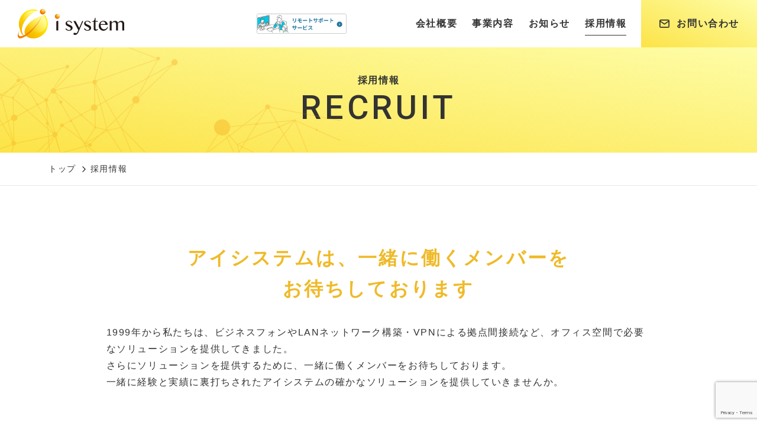

--- FILE ---
content_type: text/html; charset=UTF-8
request_url: https://isystem.jp/recruit/
body_size: 9576
content:
<!DOCTYPE html><html lang="ja" id="html"><head><meta charset="utf-8"><meta name="viewport" content="width=device-width, initial-scale=1, shrink-to-fit=no"><meta name="format-detection" content="telephone=no"> <script type="text/javascript">window.onload = function() {
      var body_element = document.querySelector("body");
      body_element.style.visibility = 'visible';
    }</script> <link rel="stylesheet" media="print" onload="this.onload=null;this.media='all';" id="ao_optimized_gfonts" href="https://fonts.googleapis.com/css?family=Montserrat:700%7CNoto+Sans+JP:500%7CRoboto:300,400,500,700,italic300,italic400,italic500,italic700%7CMontserrat:700%7CNoto+Sans+JP:500%7CRoboto:300,400,500,700,italic300,italic400,italic500,italic700&amp;display=swap" /><link rel="preconnect" href="https://fonts.gstatic.com" crossor igin /><meta name='robots' content='max-image-preview:large' /><link href='https://fonts.gstatic.com' crossorigin='anonymous' rel='preconnect' /> <noscript id="aonoscrcss"></noscript><title>採用情報 | 有限会社アイシステム</title><meta name="description" content="1999年から私たちは、ビジネスフォンやLANネットワーク構築・VPNによる拠点間接続など、オフィス空間で必要なソリューションを提供してきました。 さらにソリューションを提供するために、一緒に働くメンバーをお待ちしております。 一緒に経験と実績に裏打ちされたアイシステムの確かなソリューションを提供していきませんか。"><meta name="keywords" content="ビジネスフォン・ナースコール,ネットワークシステム,セキュリティ,OA機器・音響機器,インターネットマンション,Webサイト作成,保守サポート"><link rel="canonical" href="https://isystem.jp/recruit/"><meta property="og:locale" content="ja_JP"><meta property="og:type" content="article"><meta property="og:image" content="https://isystem.jp/wp-content/uploads/2023/03/グループ-11015.png"><meta property="og:title" content="採用情報 | 有限会社アイシステム"><meta property="og:description" content="1999年から私たちは、ビジネスフォンやLANネットワーク構築・VPNによる拠点間接続など、オフィス空間で必要なソリューションを提供してきました。 さらにソリューションを提供するために、一緒に働くメンバーをお待ちしております。 一緒に経験と実績に裏打ちされたアイシステムの確かなソリューションを提供していきませんか。"><meta property="og:url" content="https://isystem.jp/recruit/"><meta property="og:site_name" content="有限会社アイシステム"><meta name="twitter:card" content="summary_large_image"><link rel='stylesheet' id='mw-wp-form-css' href='https://isystem.jp/wp-content/cache/autoptimize/css/autoptimize_single_64f12721a1fd64f311fe6a5f8a85f3f4.css' type='text/css' media='all' /><link rel='stylesheet' id='wp-block-library-css' href='https://isystem.jp/wp-includes/css/dist/block-library/style.min.css' type='text/css' media='all' /><style id='wp-block-library-theme-inline-css' type='text/css'>.wp-block-audio figcaption{color:#555;font-size:13px;text-align:center}.is-dark-theme .wp-block-audio figcaption{color:hsla(0,0%,100%,.65)}.wp-block-audio{margin:0 0 1em}.wp-block-code{border:1px solid #ccc;border-radius:4px;font-family:Menlo,Consolas,monaco,monospace;padding:.8em 1em}.wp-block-embed figcaption{color:#555;font-size:13px;text-align:center}.is-dark-theme .wp-block-embed figcaption{color:hsla(0,0%,100%,.65)}.wp-block-embed{margin:0 0 1em}.blocks-gallery-caption{color:#555;font-size:13px;text-align:center}.is-dark-theme .blocks-gallery-caption{color:hsla(0,0%,100%,.65)}.wp-block-image figcaption{color:#555;font-size:13px;text-align:center}.is-dark-theme .wp-block-image figcaption{color:hsla(0,0%,100%,.65)}.wp-block-image{margin:0 0 1em}.wp-block-pullquote{border-top:4px solid;border-bottom:4px solid;margin-bottom:1.75em;color:currentColor}.wp-block-pullquote__citation,.wp-block-pullquote cite,.wp-block-pullquote footer{color:currentColor;text-transform:uppercase;font-size:.8125em;font-style:normal}.wp-block-quote{border-left:.25em solid;margin:0 0 1.75em;padding-left:1em}.wp-block-quote cite,.wp-block-quote footer{color:currentColor;font-size:.8125em;position:relative;font-style:normal}.wp-block-quote.has-text-align-right{border-left:none;border-right:.25em solid;padding-left:0;padding-right:1em}.wp-block-quote.has-text-align-center{border:none;padding-left:0}.wp-block-quote.is-large,.wp-block-quote.is-style-large,.wp-block-quote.is-style-plain{border:none}.wp-block-search .wp-block-search__label{font-weight:700}.wp-block-search__button{border:1px solid #ccc;padding:.375em .625em}:where(.wp-block-group.has-background){padding:1.25em 2.375em}.wp-block-separator.has-css-opacity{opacity:.4}.wp-block-separator{border:none;border-bottom:2px solid;margin-left:auto;margin-right:auto}.wp-block-separator.has-alpha-channel-opacity{opacity:1}.wp-block-separator:not(.is-style-wide):not(.is-style-dots){width:100px}.wp-block-separator.has-background:not(.is-style-dots){border-bottom:none;height:1px}.wp-block-separator.has-background:not(.is-style-wide):not(.is-style-dots){height:2px}.wp-block-table{margin:"0 0 1em 0"}.wp-block-table thead{border-bottom:3px solid}.wp-block-table tfoot{border-top:3px solid}.wp-block-table td,.wp-block-table th{word-break:normal}.wp-block-table figcaption{color:#555;font-size:13px;text-align:center}.is-dark-theme .wp-block-table figcaption{color:hsla(0,0%,100%,.65)}.wp-block-video figcaption{color:#555;font-size:13px;text-align:center}.is-dark-theme .wp-block-video figcaption{color:hsla(0,0%,100%,.65)}.wp-block-video{margin:0 0 1em}.wp-block-template-part.has-background{padding:1.25em 2.375em;margin-top:0;margin-bottom:0}</style><link rel='stylesheet' id='classic-theme-styles-css' href='https://isystem.jp/wp-includes/css/classic-themes.min.css' type='text/css' media='all' /><style id='global-styles-inline-css' type='text/css'>body{--wp--preset--color--black: #000000;--wp--preset--color--cyan-bluish-gray: #abb8c3;--wp--preset--color--white: #ffffff;--wp--preset--color--pale-pink: #f78da7;--wp--preset--color--vivid-red: #cf2e2e;--wp--preset--color--luminous-vivid-orange: #ff6900;--wp--preset--color--luminous-vivid-amber: #fcb900;--wp--preset--color--light-green-cyan: #7bdcb5;--wp--preset--color--vivid-green-cyan: #00d084;--wp--preset--color--pale-cyan-blue: #8ed1fc;--wp--preset--color--vivid-cyan-blue: #0693e3;--wp--preset--color--vivid-purple: #9b51e0;--wp--preset--gradient--vivid-cyan-blue-to-vivid-purple: linear-gradient(135deg,rgba(6,147,227,1) 0%,rgb(155,81,224) 100%);--wp--preset--gradient--light-green-cyan-to-vivid-green-cyan: linear-gradient(135deg,rgb(122,220,180) 0%,rgb(0,208,130) 100%);--wp--preset--gradient--luminous-vivid-amber-to-luminous-vivid-orange: linear-gradient(135deg,rgba(252,185,0,1) 0%,rgba(255,105,0,1) 100%);--wp--preset--gradient--luminous-vivid-orange-to-vivid-red: linear-gradient(135deg,rgba(255,105,0,1) 0%,rgb(207,46,46) 100%);--wp--preset--gradient--very-light-gray-to-cyan-bluish-gray: linear-gradient(135deg,rgb(238,238,238) 0%,rgb(169,184,195) 100%);--wp--preset--gradient--cool-to-warm-spectrum: linear-gradient(135deg,rgb(74,234,220) 0%,rgb(151,120,209) 20%,rgb(207,42,186) 40%,rgb(238,44,130) 60%,rgb(251,105,98) 80%,rgb(254,248,76) 100%);--wp--preset--gradient--blush-light-purple: linear-gradient(135deg,rgb(255,206,236) 0%,rgb(152,150,240) 100%);--wp--preset--gradient--blush-bordeaux: linear-gradient(135deg,rgb(254,205,165) 0%,rgb(254,45,45) 50%,rgb(107,0,62) 100%);--wp--preset--gradient--luminous-dusk: linear-gradient(135deg,rgb(255,203,112) 0%,rgb(199,81,192) 50%,rgb(65,88,208) 100%);--wp--preset--gradient--pale-ocean: linear-gradient(135deg,rgb(255,245,203) 0%,rgb(182,227,212) 50%,rgb(51,167,181) 100%);--wp--preset--gradient--electric-grass: linear-gradient(135deg,rgb(202,248,128) 0%,rgb(113,206,126) 100%);--wp--preset--gradient--midnight: linear-gradient(135deg,rgb(2,3,129) 0%,rgb(40,116,252) 100%);--wp--preset--duotone--dark-grayscale: url('#wp-duotone-dark-grayscale');--wp--preset--duotone--grayscale: url('#wp-duotone-grayscale');--wp--preset--duotone--purple-yellow: url('#wp-duotone-purple-yellow');--wp--preset--duotone--blue-red: url('#wp-duotone-blue-red');--wp--preset--duotone--midnight: url('#wp-duotone-midnight');--wp--preset--duotone--magenta-yellow: url('#wp-duotone-magenta-yellow');--wp--preset--duotone--purple-green: url('#wp-duotone-purple-green');--wp--preset--duotone--blue-orange: url('#wp-duotone-blue-orange');--wp--preset--font-size--small: 13px;--wp--preset--font-size--medium: 20px;--wp--preset--font-size--large: 36px;--wp--preset--font-size--x-large: 42px;--wp--preset--spacing--20: 0.44rem;--wp--preset--spacing--30: 0.67rem;--wp--preset--spacing--40: 1rem;--wp--preset--spacing--50: 1.5rem;--wp--preset--spacing--60: 2.25rem;--wp--preset--spacing--70: 3.38rem;--wp--preset--spacing--80: 5.06rem;}:where(.is-layout-flex){gap: 0.5em;}body .is-layout-flow > .alignleft{float: left;margin-inline-start: 0;margin-inline-end: 2em;}body .is-layout-flow > .alignright{float: right;margin-inline-start: 2em;margin-inline-end: 0;}body .is-layout-flow > .aligncenter{margin-left: auto !important;margin-right: auto !important;}body .is-layout-constrained > .alignleft{float: left;margin-inline-start: 0;margin-inline-end: 2em;}body .is-layout-constrained > .alignright{float: right;margin-inline-start: 2em;margin-inline-end: 0;}body .is-layout-constrained > .aligncenter{margin-left: auto !important;margin-right: auto !important;}body .is-layout-constrained > :where(:not(.alignleft):not(.alignright):not(.alignfull)){max-width: var(--wp--style--global--content-size);margin-left: auto !important;margin-right: auto !important;}body .is-layout-constrained > .alignwide{max-width: var(--wp--style--global--wide-size);}body .is-layout-flex{display: flex;}body .is-layout-flex{flex-wrap: wrap;align-items: center;}body .is-layout-flex > *{margin: 0;}:where(.wp-block-columns.is-layout-flex){gap: 2em;}.has-black-color{color: var(--wp--preset--color--black) !important;}.has-cyan-bluish-gray-color{color: var(--wp--preset--color--cyan-bluish-gray) !important;}.has-white-color{color: var(--wp--preset--color--white) !important;}.has-pale-pink-color{color: var(--wp--preset--color--pale-pink) !important;}.has-vivid-red-color{color: var(--wp--preset--color--vivid-red) !important;}.has-luminous-vivid-orange-color{color: var(--wp--preset--color--luminous-vivid-orange) !important;}.has-luminous-vivid-amber-color{color: var(--wp--preset--color--luminous-vivid-amber) !important;}.has-light-green-cyan-color{color: var(--wp--preset--color--light-green-cyan) !important;}.has-vivid-green-cyan-color{color: var(--wp--preset--color--vivid-green-cyan) !important;}.has-pale-cyan-blue-color{color: var(--wp--preset--color--pale-cyan-blue) !important;}.has-vivid-cyan-blue-color{color: var(--wp--preset--color--vivid-cyan-blue) !important;}.has-vivid-purple-color{color: var(--wp--preset--color--vivid-purple) !important;}.has-black-background-color{background-color: var(--wp--preset--color--black) !important;}.has-cyan-bluish-gray-background-color{background-color: var(--wp--preset--color--cyan-bluish-gray) !important;}.has-white-background-color{background-color: var(--wp--preset--color--white) !important;}.has-pale-pink-background-color{background-color: var(--wp--preset--color--pale-pink) !important;}.has-vivid-red-background-color{background-color: var(--wp--preset--color--vivid-red) !important;}.has-luminous-vivid-orange-background-color{background-color: var(--wp--preset--color--luminous-vivid-orange) !important;}.has-luminous-vivid-amber-background-color{background-color: var(--wp--preset--color--luminous-vivid-amber) !important;}.has-light-green-cyan-background-color{background-color: var(--wp--preset--color--light-green-cyan) !important;}.has-vivid-green-cyan-background-color{background-color: var(--wp--preset--color--vivid-green-cyan) !important;}.has-pale-cyan-blue-background-color{background-color: var(--wp--preset--color--pale-cyan-blue) !important;}.has-vivid-cyan-blue-background-color{background-color: var(--wp--preset--color--vivid-cyan-blue) !important;}.has-vivid-purple-background-color{background-color: var(--wp--preset--color--vivid-purple) !important;}.has-black-border-color{border-color: var(--wp--preset--color--black) !important;}.has-cyan-bluish-gray-border-color{border-color: var(--wp--preset--color--cyan-bluish-gray) !important;}.has-white-border-color{border-color: var(--wp--preset--color--white) !important;}.has-pale-pink-border-color{border-color: var(--wp--preset--color--pale-pink) !important;}.has-vivid-red-border-color{border-color: var(--wp--preset--color--vivid-red) !important;}.has-luminous-vivid-orange-border-color{border-color: var(--wp--preset--color--luminous-vivid-orange) !important;}.has-luminous-vivid-amber-border-color{border-color: var(--wp--preset--color--luminous-vivid-amber) !important;}.has-light-green-cyan-border-color{border-color: var(--wp--preset--color--light-green-cyan) !important;}.has-vivid-green-cyan-border-color{border-color: var(--wp--preset--color--vivid-green-cyan) !important;}.has-pale-cyan-blue-border-color{border-color: var(--wp--preset--color--pale-cyan-blue) !important;}.has-vivid-cyan-blue-border-color{border-color: var(--wp--preset--color--vivid-cyan-blue) !important;}.has-vivid-purple-border-color{border-color: var(--wp--preset--color--vivid-purple) !important;}.has-vivid-cyan-blue-to-vivid-purple-gradient-background{background: var(--wp--preset--gradient--vivid-cyan-blue-to-vivid-purple) !important;}.has-light-green-cyan-to-vivid-green-cyan-gradient-background{background: var(--wp--preset--gradient--light-green-cyan-to-vivid-green-cyan) !important;}.has-luminous-vivid-amber-to-luminous-vivid-orange-gradient-background{background: var(--wp--preset--gradient--luminous-vivid-amber-to-luminous-vivid-orange) !important;}.has-luminous-vivid-orange-to-vivid-red-gradient-background{background: var(--wp--preset--gradient--luminous-vivid-orange-to-vivid-red) !important;}.has-very-light-gray-to-cyan-bluish-gray-gradient-background{background: var(--wp--preset--gradient--very-light-gray-to-cyan-bluish-gray) !important;}.has-cool-to-warm-spectrum-gradient-background{background: var(--wp--preset--gradient--cool-to-warm-spectrum) !important;}.has-blush-light-purple-gradient-background{background: var(--wp--preset--gradient--blush-light-purple) !important;}.has-blush-bordeaux-gradient-background{background: var(--wp--preset--gradient--blush-bordeaux) !important;}.has-luminous-dusk-gradient-background{background: var(--wp--preset--gradient--luminous-dusk) !important;}.has-pale-ocean-gradient-background{background: var(--wp--preset--gradient--pale-ocean) !important;}.has-electric-grass-gradient-background{background: var(--wp--preset--gradient--electric-grass) !important;}.has-midnight-gradient-background{background: var(--wp--preset--gradient--midnight) !important;}.has-small-font-size{font-size: var(--wp--preset--font-size--small) !important;}.has-medium-font-size{font-size: var(--wp--preset--font-size--medium) !important;}.has-large-font-size{font-size: var(--wp--preset--font-size--large) !important;}.has-x-large-font-size{font-size: var(--wp--preset--font-size--x-large) !important;}
.wp-block-navigation a:where(:not(.wp-element-button)){color: inherit;}
:where(.wp-block-columns.is-layout-flex){gap: 2em;}
.wp-block-pullquote{font-size: 1.5em;line-height: 1.6;}</style><link rel='stylesheet' id='contact-form-7-css' href='https://isystem.jp/wp-content/cache/autoptimize/css/autoptimize_single_e6fae855021a88a0067fcc58121c594f.css' type='text/css' media='all' /><link rel='stylesheet' id='bootstrap-style-css' href='https://isystem.jp/wp-content/themes/isystem_Theme/css/bootstrap.min.css' type='text/css' media='all' /><link rel='stylesheet' id='initial-style-css' href='https://isystem.jp/wp-content/cache/autoptimize/css/autoptimize_single_dff47ff23f3a136fddabfb8762bfe049.css?230228013841&#038;ver=6.1.9' type='text/css' media='all' /><link rel='stylesheet' id='nav-css' href='https://isystem.jp/wp-content/cache/autoptimize/css/autoptimize_single_a0633aa1fc0747208d2e4358a9b7b397.css?240311081810&#038;ver=6.1.9' type='text/css' media='all' /><link rel='stylesheet' id='child_common-css' href='https://isystem.jp/wp-content/cache/autoptimize/css/autoptimize_single_43773f8d07a3c4e2eea5659a5a19f10e.css?230228013844&#038;ver=6.1.9' type='text/css' media='all' /><link rel='stylesheet' id='recruit-css' href='https://isystem.jp/wp-content/cache/autoptimize/css/autoptimize_single_da6893ce27a2f6936398e53727cb667c.css?230301024843&#038;ver=6.1.9' type='text/css' media='all' /><link rel='stylesheet' id='contact-css' href='https://isystem.jp/wp-content/cache/autoptimize/css/autoptimize_single_30c2a01523b8bc66241c0a075b8e2641.css?230228013844&#038;ver=6.1.9' type='text/css' media='all' /><link rel="https://api.w.org/" href="https://isystem.jp/wp-json/" /><link rel="alternate" type="application/json" href="https://isystem.jp/wp-json/wp/v2/pages/323" /><link rel="EditURI" type="application/rsd+xml" title="RSD" href="https://isystem.jp/xmlrpc.php?rsd" /><link rel="wlwmanifest" type="application/wlwmanifest+xml" href="https://isystem.jp/wp-includes/wlwmanifest.xml" /><meta name="generator" content="WordPress 6.1.9" /><link rel='shortlink' href='https://isystem.jp/?p=323' /><link rel="alternate" type="application/json+oembed" href="https://isystem.jp/wp-json/oembed/1.0/embed?url=https%3A%2F%2Fisystem.jp%2Frecruit%2F" /><link rel="alternate" type="text/xml+oembed" href="https://isystem.jp/wp-json/oembed/1.0/embed?url=https%3A%2F%2Fisystem.jp%2Frecruit%2F&#038;format=xml" /><link rel="icon" href="https://isystem.jp/wp-content/uploads/2023/03/cropped-favicon-32x32.png" sizes="32x32" /><link rel="icon" href="https://isystem.jp/wp-content/uploads/2023/03/cropped-favicon-192x192.png" sizes="192x192" /><link rel="apple-touch-icon" href="https://isystem.jp/wp-content/uploads/2023/03/cropped-favicon-180x180.png" /><meta name="msapplication-TileImage" content="https://isystem.jp/wp-content/uploads/2023/03/cropped-favicon-270x270.png" /> <script>console.log("")</script>
  <script async src="https://www.googletagmanager.com/gtag/js?id=G-T01KC8PZSB"></script> <script>window.dataLayer = window.dataLayer || [];

    function gtag() {
      dataLayer.push(arguments);
    }
    gtag('js', new Date());

    gtag('config', 'G-T01KC8PZSB');
    gtag('config', 'UA-260396299-1');</script> </head><body class="page-template page-template-page-recruit page-template-page-recruit-php page page-id-323 recruit" style="visibility: hidden;" onLoad="document.body.style.visibility='visible'" id="body" ontouchstart=""><div class="header-and-main"><header id="header"><nav class="navbar navbar-expand-lg head global-navi p-0 global-navi_fixed" id="global-navi_fixed"><div class="container-fluid px-0"><div class="logo-wrap_fixed"> <a class="navbar-brand me-0 py-0" href="https://isystem.jp"><noscript><img src="https://isystem.jp/wp-content/themes/isystem_Theme/images/common/logo.svg" width="180" height="50" alt="有限会社アイシステム"></noscript><img class="lazyload" src='data:image/svg+xml,%3Csvg%20xmlns=%22http://www.w3.org/2000/svg%22%20viewBox=%220%200%20180%2050%22%3E%3C/svg%3E' data-src="https://isystem.jp/wp-content/themes/isystem_Theme/images/common/logo.svg" width="180" height="50" alt="有限会社アイシステム"></a></div><div class="nav-wrapper nav-wrapper_scrolled" id="nav-wrapper_fixed"><div class="header-nav" id="header-nav_fixed"><div class="remote-banner-wrap_scrolled"> <a href="https://113366.com/isys3111" target="_blank" rel="noopener noreferrer" class="remote-banner_scrolled"> <noscript><img src="https://isystem.jp/wp-content/themes/isystem_Theme/images/common/remote-banner_pc.png" width="175" height="40" alt="リモートサポートサービス" /></noscript><img class="lazyload" src='data:image/svg+xml,%3Csvg%20xmlns=%22http://www.w3.org/2000/svg%22%20viewBox=%220%200%20175%2040%22%3E%3C/svg%3E' data-src="https://isystem.jp/wp-content/themes/isystem_Theme/images/common/remote-banner_pc.png" width="175" height="40" alt="リモートサポートサービス" /> </a></div><ul id="menu-g-menu" class="menu_class navbar-nav"><li id="menu-item-334" class="menu-item menu-item-type-post_type menu-item-object-page menu-item-334"><a href="https://isystem.jp/company/">会社概要</a></li><li id="menu-item-333" class="menu-item menu-item-type-post_type menu-item-object-page menu-item-333"><a href="https://isystem.jp/service/">事業内容</a></li><li id="menu-item-335" class="menu-item menu-item-type-custom menu-item-object-custom menu-item-335"><a href="https://isystem.jp/news/">お知らせ</a></li><li id="menu-item-332" class="menu-item menu-item-type-post_type menu-item-object-page current-menu-item page_item page-item-323 current_page_item menu-item-332"><a href="https://isystem.jp/recruit/" aria-current="page">採用情報</a></li><li id="menu-item-331" class="header-contact menu-item menu-item-type-post_type menu-item-object-page menu-item-331"><a href="https://isystem.jp/contact/">お問い合わせ</a></li></ul></div></div></div></nav><nav class="navbar navbar-expand-lg head global-navi global-navi_notfixed p-0" id="global-navi"><div id="container_id" class="container-fluid px-0"><div class="logo-wrap"> <a class="navbar-brand me-0 py-0" href="https://isystem.jp"><noscript><img src="https://isystem.jp/wp-content/themes/isystem_Theme/images/common/logo.svg" width="180" height="50" alt="有限会社アイシステム"></noscript><img class="lazyload" src='data:image/svg+xml,%3Csvg%20xmlns=%22http://www.w3.org/2000/svg%22%20viewBox=%220%200%20180%2050%22%3E%3C/svg%3E' data-src="https://isystem.jp/wp-content/themes/isystem_Theme/images/common/logo.svg" width="180" height="50" alt="有限会社アイシステム"></a></div><div class="remote-banner-wrap"> <a href="https://113366.com/isys3111" target="_blank" rel="noopener noreferrer" class="remote-banner"> <picture> <source data-srcset="https://isystem.jp/wp-content/themes/isystem_Theme/images/common/remote-banner_pc.png" width="240" height="55" media="(min-width: 992px)" /> <noscript><img src="https://isystem.jp/wp-content/themes/isystem_Theme/images/common/remote-banner_sp.png" width="152" height="35" alt="リモートサポートサービス" /></noscript><img class="lazyload" src='data:image/svg+xml,%3Csvg%20xmlns=%22http://www.w3.org/2000/svg%22%20viewBox=%220%200%20152%2035%22%3E%3C/svg%3E' data-src="https://isystem.jp/wp-content/themes/isystem_Theme/images/common/remote-banner_sp.png" width="152" height="35" alt="リモートサポートサービス" /> </picture> </a></div> <input type="checkbox" id="nav-tgl"> <label for="nav-tgl" class="burger-btn nav-tgl-btn"> <span class="bar bar_top"></span> <span class="bar bar_mid"></span> <span class="bar bar_bottom"></span> </label> <label for="nav-tgl" class="menu-black-bg nav-tgl-btn"></label><div class="nav-wrapper" id="nav-wrapper"><div class="header-nav" id="header-nav"><ul id="menu-g-menu-1" class="menu_class navbar-nav"><li class="menu-item menu-item-type-post_type menu-item-object-page menu-item-334"><a href="https://isystem.jp/company/">会社概要</a></li><li class="menu-item menu-item-type-post_type menu-item-object-page menu-item-333"><a href="https://isystem.jp/service/">事業内容</a></li><li class="menu-item menu-item-type-custom menu-item-object-custom menu-item-335"><a href="https://isystem.jp/news/">お知らせ</a></li><li class="menu-item menu-item-type-post_type menu-item-object-page current-menu-item page_item page-item-323 current_page_item menu-item-332"><a href="https://isystem.jp/recruit/" aria-current="page">採用情報</a></li><li class="header-contact menu-item menu-item-type-post_type menu-item-object-page menu-item-331"><a href="https://isystem.jp/contact/">お問い合わせ</a></li></ul></div></div></div></nav></header><main><div class="head-ttl-wrap"><div class="container"><h1 class="head-ttl ">採用情報</h1><div class="head-subttl roboto">RECRUIT</div></div></div><div class="breadcrumb-wrap"><div class="container"><div id="breadcrumb"><ul><li><a href="https://isystem.jp"><span>トップ</span></a></li><li><span>採用情報</span></li></ul></div></div></div><section class="py-5 recruit-wrap"><div class="container py-lg-4"><div class="row justify-content-center"><div class="col-12 col-lg-10"><h2 class="ttl-pattern_2 pt-sm-4">アイシステムは、<br class="d-xl-none"><span class="d-inline-block">一緒に働くメンバーを</span><span class="d-inline-block">お待ちしております</span></h2><p class="recruit-text pb-sm-4">1999年から私たちは、ビジネスフォンやLANネットワーク構築・VPNによる拠点間接続など、オフィス空間で必要なソリューションを提供してきました。<br> さらにソリューションを提供するために、一緒に働くメンバーをお待ちしております。<br> 一緒に経験と実績に裏打ちされたアイシステムの確かなソリューションを提供していきませんか。</p></div></div></div></section><section class="py-5 recruit-wrap bg-white-lily"><div class="container py-sm-4"><div class="row justify-content-center"><div class="col-12 pb-sm-5 pb-4"><h3 class="ttl-pattern_1 pt-sm-2 mb-0">代表挨拶</h3></div><div class="col-12 col-lg-6 mb-sm-2 mb-0"><div class="img-wrap"> <noscript><img src="https://isystem.jp/wp-content/themes/isystem_Theme/images/recruit/recruit1.jpg" alt="代表挨拶" width="702" height="568" loading="lazy"></noscript><img class="lazyload" src='data:image/svg+xml,%3Csvg%20xmlns=%22http://www.w3.org/2000/svg%22%20viewBox=%220%200%20702%20568%22%3E%3C/svg%3E' data-src="https://isystem.jp/wp-content/themes/isystem_Theme/images/recruit/recruit1.jpg" alt="代表挨拶" width="702" height="568" loading="lazy"></div></div><div class="col-12 col-lg-6"><p class="recruit-text ps-lg-4 pt-4 pt-lg-0">当社は企業として持続可能な社会の実現に向けて取り組んでいかなければなりません。<br> そして顕在化しつつある様々な社会問題解決にもデジタル・ITの力は不可欠であり我々の力が発揮できる領域は大きいと思っております。<br> それをつくりあげるためには、未来を担う若い人たちが自分らしく活躍することが重要だと考えます。<br><br> また、絶え間なく変革が続いてきているIT産業において当社がますます変化から進化していくためには、デジタルネイティブである若い世代の柔軟な発想とアイデアが必要不可欠だと考えます。<br><br> ぜひ変化を求めている人、いろんなことに挑戦、チャレンジしたいと考える若い世代の方々と一緒に働きたいと考えます。<br> 是非我々とともにお客様に必要とされるソリューションを作り上げ、これからの社会に貢献していきましょう。<p class="sign text-end mb-0">代表取締役社長 樋口裕祐</p></div></div></div></section><section class="py-5 recruit-wrap"><div class="container py-sm-4"><div class="row justify-content-center"><div class="col-12 pb-0 pb-sm-5 pb-4"><h3 class="ttl-pattern_1 pt-sm-2 mb-0">動画</h3></div><div class="col-md-9 col-12 pb-md-2 movie-wrap"><div class="youtube"> <iframe width="100%" height="100%" src="https://www.youtube.com/embed/kAcsA8JdOu8" title="YouTube video player" frameborder="0" allow="accelerometer; autoplay; clipboard-write; encrypted-media; gyroscope; picture-in-picture; web-share" allowfullscreen></iframe></div></div></div></div></section><section class="py-5 recruit-wrap bg-white-lily"><div class="container py-sm-4"><div class="row justify-content-center"><div class="col-12 pb-0 pb-sm-4 px-md-5 pt-2"><h3 class="ttl-pattern_1 pt-sm-2 mb-2">募集要項</h3></div><div class="col-lg-9 col-12 dl-wrap pb-md-4 pb-2 mb-2"><dl class="dl-standard dl-recruit-custom mx-auto mb-0"><dt>業務内容</dt><dd>正社員<br /> 事業所向け電気通信設備(LAN、PCネットワーク、電話設備、内 監視カメラ、インターネット関連設備)の販売・施工・保守</dd><dt>応募資格</dt><dd>年齢制限：あり（35歳以下）年齢制限該当事由 キャリア形成<br /> 必要な経験・知識・技術等：不問</dd><dt>給与</dt><dd>18〜28万円</dd><dt>昇給</dt><dd> あり（前年度実績：1月あたり3,000円 〜 15,000円）</dd><dt>賞与</dt><dd>あり（前年度実績：年 2 回　賞与月数 計 2.80ヶ月分）</dd><dt>諸手当</dt><dd>資格手当、通勤費</dd><dt>勤務地</dt><dd>富山県 富山市 布瀬本町 4番地12 若林第二ビル（布瀬バス停駅から徒歩3分）</dd><dt>勤務時間</dt><dd> 8:30 〜 17:30（休憩時間60分）</dd><dt>休日・休暇</dt><dd>日・祝日 その他<br /> 週休二日制 その他<br /> 会社カレンダー（隔週土曜日休み、年末年始、夏季休暇あり）<br /> <br /> 6ヶ月経過後の年次有給休暇日数 10日</dd><dt>福利厚生</dt><dd>社用車貸与<br /> 人材育成制度(メーカー支援)<br /> 資格取得支援(全額会社負担）<br /> 年1回社員旅行</dd></dl></div></div></div></section><section class="py-5 contact-form-area recruit-wrap"><div class="container py-lg-4"><div class="row justify-content-center"><div class="col-12 col-md-9 dl-wrap"><div id="mw_wp_form_mw-wp-form-371" class="mw_wp_form mw_wp_form_input  "><form method="post" action="" enctype="multipart/form-data"><h2 class="ttl-pattern_1 pt-sm-2 mb-4">エントリーフォーム</h2><p class="text-center pt-3 pt-sm-4 mb-sm-5 mb-4 confirm-message">内容をご確認の上、<span class="d-inline-block">「送信する」ボタンを押してください。</span></p><dl class="form-items"><dt><span class="label-contact label-essential">必須</span>応募種別</dt><dd> <span class="mwform-radio-field horizontal-item"> <label > <input type="radio" name="grade" value="新卒" /> <span class="mwform-radio-field-text">新卒</span> </label> </span> <span class="mwform-radio-field horizontal-item"> <label > <input type="radio" name="grade" value="中途" /> <span class="mwform-radio-field-text">中途</span> </label> </span> <input type="hidden" name="__children[grade][]" value="{&quot;\u65b0\u5352&quot;:&quot;\u65b0\u5352&quot;,&quot;\u4e2d\u9014&quot;:&quot;\u4e2d\u9014&quot;}" /></dd></dl><dl class="form-items"><dt><span class="label-contact label-essential">必須</span>お名前</dt><dd> <input type="text" name="name" size="30" value="" placeholder="お名前" /></dd></dl><dl class="form-items"><dt><span class="label-contact label-optional">任意</span>フリガナ</dt><dd> <input type="text" name="name_kana" size="30" value="" placeholder="フリガナ" /></dd></dl><dl class="form-items"><dt><span class="label-contact label-optional">任意</span>生年月日</dt><dd> <input type="text" name="birthday" size="30" value="" placeholder="生年月日" /></dd></dl><dl class="form-items"><dt><span class="label-contact label-optional">任意</span>ご住所</dt><dd> <input type="text" name="address" size="30" value="" placeholder="ご住所" /></dd></dl><dl class="form-items"><dt><span class="label-contact label-essential">必須</span>携帯電話番号</dt><dd> <input type="text" name="tel" size="30" value="" placeholder="携帯電話番号" data-conv-half-alphanumeric="true" inputmode="tel" /></dd></dl><dl class="form-items"><dt><span class="label-contact label-essential">必須</span>メールアドレス</dt><dd> <input type="text" name="mail" size="80" value="" placeholder="メールアドレス" /></dd></dl><dl class="form-items"><dt><span class="label-contact label-essential">必須</span>メールアドレス(確認用)</dt><dd> <input type="text" name="mail2" size="80" value="" placeholder="メールアドレス（確認用）" /></dd></dl><dl class="form-items"><dt class="no-float"><span class="label-contact label-optional two-row">任意</span>学校名・学部・学科名<br class="d-none d-lg-block"><span class="d-inline-block">(在学中の場合)</span></dt><dd> <input type="text" name="school" size="80" value="" placeholder="学校名・学部・学科名" /></dd></dl><dl class="form-items"><dt class="no-float"><span class="label-contact label-optional two-row">任意</span>職務履歴<br class="d-none d-lg-block">(中途採用の場合)</dt><dd> <input type="text" name="previous_company" size="80" value="" placeholder="職務履歴" /></dd></dl><dl class="form-items"><dt><span class="label-contact label-essential">必須</span>自己PR</dt><dd><textarea name="self_introduction" cols="50" rows="10" ></textarea></dd></dl><div class="act-btn-wrap"> <span class="back-btn btn-size300"></span><span class="btn-standard btn-size300"> <input type="submit" name="submitConfirm" value="入力内容確認" class=""/> </span></div><div class="bottom-message pt-4 text-center">ご入力いただきました個人情報の<span class="d-inline-block">取り扱いに関しては、</span><br />弊社「<a href="https://isystem.jp/privacy-policy/" target="_blank" rel="noopener" class="privacy">プライバシーポリシー</a>」<span class="d-inline-block">に則り、</span><span class="d-inline-block">適切かつ安全に</span><span class="d-inline-block">管理いたします。</span></div> <input type="hidden" id="mw_wp_form_token" name="mw_wp_form_token" value="eb2d17ee1f" /><input type="hidden" name="_wp_http_referer" value="/recruit/" /><input type="hidden" name="mw-wp-form-form-id" value="371" /><input type="hidden" name="mw-wp-form-form-verify-token" value="83c56b1b8260b5eb26f3d8114ee4bcafbb5d2f90" /></form></div></div></div></div></section></main></div><footer><section class="cta-section lazyload"><div class="container text-center"><div class="cta-box"><div class="cmn-title-wrap mb-3 text-center"><div class="text-center fw-700">お問い合わせ</div><h2 class="roboto">CONTACT</h2></div><div class="cta-catchcopy">お電話・お問い合わせフォームより<span class="d-inline-block">お気軽にお問い合わせください。</span></div><div class="cta-box-row"><div class="cta-box-tel"><h3 class="cta-box-h3 mb-3 mb-lg-4">お電話でのお問い合わせ</h3><div class="cta-tel-row"><div class="cta-tel-item"><h4 class="cta-box-h4">富山本社</h4> <a href="tel:+076-420-3111" class="roboto">076-420-3111</a></div></div><div class="">(平日 9:00〜18:00)</div></div><div class="cta-box-mail"><h3 class="cta-box-h3 mb-3 mb-lg-5">メールでのお問い合わせ</h3> <a href="https://isystem.jp/contact/" class="cta-contact-btn"><span>お問い合わせはこちら</span></a></div></div></div></div></section><div class="footer-wrap"><div class="container"><div class="footer-content"><div class="footer-content-ad"><div class="footer-content-ad-item"><div class="footer-ad">富山本社</div><div class="my-2"> 〒939-8207<br> 富山県富山市布瀬本町4-12<br> TEL 076-420-3111<br> FAX 076-420-3112<br></div> <a class="footer-map" href="https://www.google.com/maps/place/%E3%80%92939-8207+%E5%AF%8C%E5%B1%B1%E7%9C%8C%E5%AF%8C%E5%B1%B1%E5%B8%82%E5%B8%83%E7%80%AC%E6%9C%AC%E7%94%BA%EF%BC%94%E2%88%92%EF%BC%91%EF%BC%92+%E7%AC%AC%E4%BA%8C%E8%8B%A5%E6%9E%97%E3%83%93%E3%83%AB+1F+%EF%BC%88%E6%9C%89%EF%BC%89%E3%82%A2%E3%82%A4%E3%82%B7%E3%82%B9%E3%83%86%E3%83%A0/@36.678567,137.2015522,17z/data=!4m14!1m7!3m6!1s0x5ff79040fcd91913:0xeebfd8881a1ee003!2z44CSOTM5LTgyMDcg5a-M5bGx55yM5a-M5bGx5biC5biD54Cs5pys55S677yU4oiS77yR77ySIOesrO-8kuiLpeael-ODk-ODqw!8m2!3d36.6785867!4d137.2015013!16s%2Fg%2F11clmw8kbc!3m5!1s0x5ff79040fcd03e77:0x1396609c368fe48a!8m2!3d36.678567!4d137.2015522!16s%2Fg%2F11btl_sdc8" target="_blank">Google Map</a></div><div class="footer-content-ad-item"><div class="footer-ad">高岡事務所</div><div class="my-2"> 〒933-0014<br> 富山県高岡市野村724番地<br> TEL 0766-27-0010<br> FAX 0766-27-0350<br></div> <a class="footer-map" href="https://www.google.com/maps/place/%E3%80%92933-0014+%E5%AF%8C%E5%B1%B1%E7%9C%8C%E9%AB%98%E5%B2%A1%E5%B8%82%E9%87%8E%E6%9D%91%EF%BC%97%EF%BC%92%EF%BC%94/@36.7471318,137.0371994,17z/data=!4m6!3m5!1s0x5ff79d31607ef115:0x1273c63d936ad316!8m2!3d36.7471318!4d137.0371994!16s%2Fg%2F11clm5fntw" target="_blank">Google Map</a></div></div><div class="footer-content-menu-info text-center mb-4 mb-lg-0"> <a href="https://isystem.jp"><noscript><img src="https://isystem.jp/wp-content/themes/isystem_Theme/images/common/logo.svg" alt="有限会社アイシステム" loading="lazy" width="290" height="90" class="footer-logo"></noscript><img src='data:image/svg+xml,%3Csvg%20xmlns=%22http://www.w3.org/2000/svg%22%20viewBox=%220%200%20290%2090%22%3E%3C/svg%3E' data-src="https://isystem.jp/wp-content/themes/isystem_Theme/images/common/logo.svg" alt="有限会社アイシステム" loading="lazy" width="290" height="90" class="lazyload footer-logo"></a><div class="footer-ad"> <span class="">有限会社アイシステム</span></div></div></div></div><div class="footer-copy-wrap"><div class="container footer-copy"> <span class="">Copyright © 有限会社アイシステム</span><br class="d-block d-sm-none">All Rights Reserved.</div></div></div><div class="pagetop-wrap" id="pagetop-wrap"><span class="pagetop-inner"><span>TOP</span></div></footer> <noscript><style>.lazyload{display:none;}</style></noscript><script data-noptimize="1">window.lazySizesConfig=window.lazySizesConfig||{};window.lazySizesConfig.loadMode=1;</script><script async data-noptimize="1" src='https://isystem.jp/wp-content/plugins/autoptimize/classes/external/js/lazysizes.min.js?ao_version=2.9.5.1'></script><script type='text/javascript' src='https://isystem.jp/wp-includes/js/dist/vendor/regenerator-runtime.min.js' id='regenerator-runtime-js'></script> <script type='text/javascript' src='https://isystem.jp/wp-includes/js/dist/vendor/wp-polyfill.min.js' id='wp-polyfill-js'></script> <script type='text/javascript' id='contact-form-7-js-extra'>var wpcf7 = {"api":{"root":"https:\/\/isystem.jp\/wp-json\/","namespace":"contact-form-7\/v1"}};</script> <script type='text/javascript' src='https://isystem.jp/wp-content/cache/autoptimize/js/autoptimize_single_cfb428c02811f0cbe515d5f3dca61de6.js' id='contact-form-7-js'></script> <script type='text/javascript' src='https://isystem.jp/wp-content/cache/autoptimize/js/autoptimize_single_8571058092cce2c3ee577dc937ea6fae.js?20221012' id='custom-script-js'></script> <script type='text/javascript' src='https://isystem.jp/wp-content/themes/isystem_Theme/js/bootstrap.bundle.min.js' id='bootstrap-script-js'></script> <script type='text/javascript' src='https://isystem.jp/wp-content/themes/isystem_Theme/js/lazysizes.min.js' id='lazy-script-js'></script> <script type='text/javascript' src='https://isystem.jp/wp-content/cache/autoptimize/js/autoptimize_single_93135ad94d1403f129389b2aa498ee05.js' id='yubinbango-js'></script> <script src="https://www.google.com/recaptcha/api.js?render=6LdU2OMZAAAAAJZ1irz-wy1C0RmSaLcPv9I1aYfz"></script> <script type="text/javascript">( function( grecaptcha ) {

					var anr_onloadCallback = function() {
						grecaptcha.execute(
							'6LdU2OMZAAAAAJZ1irz-wy1C0RmSaLcPv9I1aYfz',
							{ action: 'advanced_nocaptcha_recaptcha' }
						).then( function( token ) {
							for ( var i = 0; i < document.forms.length; i++ ) {
								var form = document.forms[i];
								var captcha = form.querySelector( 'input[name="g-recaptcha-response"]' );
								if ( null === captcha )
									continue;

								captcha.value = token;
							}
						});
					};

					grecaptcha.ready( anr_onloadCallback );

					document.addEventListener( 'wpcf7submit', anr_onloadCallback, false );
					if ( typeof jQuery !== 'undefined' ) {
						//Woocommerce
						jQuery( document.body ).on( 'checkout_error', anr_onloadCallback );
					}
					//token is valid for 2 minutes, So get new token every after 1 minutes 50 seconds
					setInterval(anr_onloadCallback, 110000);

				} )( grecaptcha );</script> </body></html>

--- FILE ---
content_type: text/html; charset=utf-8
request_url: https://www.google.com/recaptcha/api2/anchor?ar=1&k=6LdU2OMZAAAAAJZ1irz-wy1C0RmSaLcPv9I1aYfz&co=aHR0cHM6Ly9pc3lzdGVtLmpwOjQ0Mw..&hl=en&v=N67nZn4AqZkNcbeMu4prBgzg&size=invisible&anchor-ms=20000&execute-ms=30000&cb=oemvf6brp7cm
body_size: 48686
content:
<!DOCTYPE HTML><html dir="ltr" lang="en"><head><meta http-equiv="Content-Type" content="text/html; charset=UTF-8">
<meta http-equiv="X-UA-Compatible" content="IE=edge">
<title>reCAPTCHA</title>
<style type="text/css">
/* cyrillic-ext */
@font-face {
  font-family: 'Roboto';
  font-style: normal;
  font-weight: 400;
  font-stretch: 100%;
  src: url(//fonts.gstatic.com/s/roboto/v48/KFO7CnqEu92Fr1ME7kSn66aGLdTylUAMa3GUBHMdazTgWw.woff2) format('woff2');
  unicode-range: U+0460-052F, U+1C80-1C8A, U+20B4, U+2DE0-2DFF, U+A640-A69F, U+FE2E-FE2F;
}
/* cyrillic */
@font-face {
  font-family: 'Roboto';
  font-style: normal;
  font-weight: 400;
  font-stretch: 100%;
  src: url(//fonts.gstatic.com/s/roboto/v48/KFO7CnqEu92Fr1ME7kSn66aGLdTylUAMa3iUBHMdazTgWw.woff2) format('woff2');
  unicode-range: U+0301, U+0400-045F, U+0490-0491, U+04B0-04B1, U+2116;
}
/* greek-ext */
@font-face {
  font-family: 'Roboto';
  font-style: normal;
  font-weight: 400;
  font-stretch: 100%;
  src: url(//fonts.gstatic.com/s/roboto/v48/KFO7CnqEu92Fr1ME7kSn66aGLdTylUAMa3CUBHMdazTgWw.woff2) format('woff2');
  unicode-range: U+1F00-1FFF;
}
/* greek */
@font-face {
  font-family: 'Roboto';
  font-style: normal;
  font-weight: 400;
  font-stretch: 100%;
  src: url(//fonts.gstatic.com/s/roboto/v48/KFO7CnqEu92Fr1ME7kSn66aGLdTylUAMa3-UBHMdazTgWw.woff2) format('woff2');
  unicode-range: U+0370-0377, U+037A-037F, U+0384-038A, U+038C, U+038E-03A1, U+03A3-03FF;
}
/* math */
@font-face {
  font-family: 'Roboto';
  font-style: normal;
  font-weight: 400;
  font-stretch: 100%;
  src: url(//fonts.gstatic.com/s/roboto/v48/KFO7CnqEu92Fr1ME7kSn66aGLdTylUAMawCUBHMdazTgWw.woff2) format('woff2');
  unicode-range: U+0302-0303, U+0305, U+0307-0308, U+0310, U+0312, U+0315, U+031A, U+0326-0327, U+032C, U+032F-0330, U+0332-0333, U+0338, U+033A, U+0346, U+034D, U+0391-03A1, U+03A3-03A9, U+03B1-03C9, U+03D1, U+03D5-03D6, U+03F0-03F1, U+03F4-03F5, U+2016-2017, U+2034-2038, U+203C, U+2040, U+2043, U+2047, U+2050, U+2057, U+205F, U+2070-2071, U+2074-208E, U+2090-209C, U+20D0-20DC, U+20E1, U+20E5-20EF, U+2100-2112, U+2114-2115, U+2117-2121, U+2123-214F, U+2190, U+2192, U+2194-21AE, U+21B0-21E5, U+21F1-21F2, U+21F4-2211, U+2213-2214, U+2216-22FF, U+2308-230B, U+2310, U+2319, U+231C-2321, U+2336-237A, U+237C, U+2395, U+239B-23B7, U+23D0, U+23DC-23E1, U+2474-2475, U+25AF, U+25B3, U+25B7, U+25BD, U+25C1, U+25CA, U+25CC, U+25FB, U+266D-266F, U+27C0-27FF, U+2900-2AFF, U+2B0E-2B11, U+2B30-2B4C, U+2BFE, U+3030, U+FF5B, U+FF5D, U+1D400-1D7FF, U+1EE00-1EEFF;
}
/* symbols */
@font-face {
  font-family: 'Roboto';
  font-style: normal;
  font-weight: 400;
  font-stretch: 100%;
  src: url(//fonts.gstatic.com/s/roboto/v48/KFO7CnqEu92Fr1ME7kSn66aGLdTylUAMaxKUBHMdazTgWw.woff2) format('woff2');
  unicode-range: U+0001-000C, U+000E-001F, U+007F-009F, U+20DD-20E0, U+20E2-20E4, U+2150-218F, U+2190, U+2192, U+2194-2199, U+21AF, U+21E6-21F0, U+21F3, U+2218-2219, U+2299, U+22C4-22C6, U+2300-243F, U+2440-244A, U+2460-24FF, U+25A0-27BF, U+2800-28FF, U+2921-2922, U+2981, U+29BF, U+29EB, U+2B00-2BFF, U+4DC0-4DFF, U+FFF9-FFFB, U+10140-1018E, U+10190-1019C, U+101A0, U+101D0-101FD, U+102E0-102FB, U+10E60-10E7E, U+1D2C0-1D2D3, U+1D2E0-1D37F, U+1F000-1F0FF, U+1F100-1F1AD, U+1F1E6-1F1FF, U+1F30D-1F30F, U+1F315, U+1F31C, U+1F31E, U+1F320-1F32C, U+1F336, U+1F378, U+1F37D, U+1F382, U+1F393-1F39F, U+1F3A7-1F3A8, U+1F3AC-1F3AF, U+1F3C2, U+1F3C4-1F3C6, U+1F3CA-1F3CE, U+1F3D4-1F3E0, U+1F3ED, U+1F3F1-1F3F3, U+1F3F5-1F3F7, U+1F408, U+1F415, U+1F41F, U+1F426, U+1F43F, U+1F441-1F442, U+1F444, U+1F446-1F449, U+1F44C-1F44E, U+1F453, U+1F46A, U+1F47D, U+1F4A3, U+1F4B0, U+1F4B3, U+1F4B9, U+1F4BB, U+1F4BF, U+1F4C8-1F4CB, U+1F4D6, U+1F4DA, U+1F4DF, U+1F4E3-1F4E6, U+1F4EA-1F4ED, U+1F4F7, U+1F4F9-1F4FB, U+1F4FD-1F4FE, U+1F503, U+1F507-1F50B, U+1F50D, U+1F512-1F513, U+1F53E-1F54A, U+1F54F-1F5FA, U+1F610, U+1F650-1F67F, U+1F687, U+1F68D, U+1F691, U+1F694, U+1F698, U+1F6AD, U+1F6B2, U+1F6B9-1F6BA, U+1F6BC, U+1F6C6-1F6CF, U+1F6D3-1F6D7, U+1F6E0-1F6EA, U+1F6F0-1F6F3, U+1F6F7-1F6FC, U+1F700-1F7FF, U+1F800-1F80B, U+1F810-1F847, U+1F850-1F859, U+1F860-1F887, U+1F890-1F8AD, U+1F8B0-1F8BB, U+1F8C0-1F8C1, U+1F900-1F90B, U+1F93B, U+1F946, U+1F984, U+1F996, U+1F9E9, U+1FA00-1FA6F, U+1FA70-1FA7C, U+1FA80-1FA89, U+1FA8F-1FAC6, U+1FACE-1FADC, U+1FADF-1FAE9, U+1FAF0-1FAF8, U+1FB00-1FBFF;
}
/* vietnamese */
@font-face {
  font-family: 'Roboto';
  font-style: normal;
  font-weight: 400;
  font-stretch: 100%;
  src: url(//fonts.gstatic.com/s/roboto/v48/KFO7CnqEu92Fr1ME7kSn66aGLdTylUAMa3OUBHMdazTgWw.woff2) format('woff2');
  unicode-range: U+0102-0103, U+0110-0111, U+0128-0129, U+0168-0169, U+01A0-01A1, U+01AF-01B0, U+0300-0301, U+0303-0304, U+0308-0309, U+0323, U+0329, U+1EA0-1EF9, U+20AB;
}
/* latin-ext */
@font-face {
  font-family: 'Roboto';
  font-style: normal;
  font-weight: 400;
  font-stretch: 100%;
  src: url(//fonts.gstatic.com/s/roboto/v48/KFO7CnqEu92Fr1ME7kSn66aGLdTylUAMa3KUBHMdazTgWw.woff2) format('woff2');
  unicode-range: U+0100-02BA, U+02BD-02C5, U+02C7-02CC, U+02CE-02D7, U+02DD-02FF, U+0304, U+0308, U+0329, U+1D00-1DBF, U+1E00-1E9F, U+1EF2-1EFF, U+2020, U+20A0-20AB, U+20AD-20C0, U+2113, U+2C60-2C7F, U+A720-A7FF;
}
/* latin */
@font-face {
  font-family: 'Roboto';
  font-style: normal;
  font-weight: 400;
  font-stretch: 100%;
  src: url(//fonts.gstatic.com/s/roboto/v48/KFO7CnqEu92Fr1ME7kSn66aGLdTylUAMa3yUBHMdazQ.woff2) format('woff2');
  unicode-range: U+0000-00FF, U+0131, U+0152-0153, U+02BB-02BC, U+02C6, U+02DA, U+02DC, U+0304, U+0308, U+0329, U+2000-206F, U+20AC, U+2122, U+2191, U+2193, U+2212, U+2215, U+FEFF, U+FFFD;
}
/* cyrillic-ext */
@font-face {
  font-family: 'Roboto';
  font-style: normal;
  font-weight: 500;
  font-stretch: 100%;
  src: url(//fonts.gstatic.com/s/roboto/v48/KFO7CnqEu92Fr1ME7kSn66aGLdTylUAMa3GUBHMdazTgWw.woff2) format('woff2');
  unicode-range: U+0460-052F, U+1C80-1C8A, U+20B4, U+2DE0-2DFF, U+A640-A69F, U+FE2E-FE2F;
}
/* cyrillic */
@font-face {
  font-family: 'Roboto';
  font-style: normal;
  font-weight: 500;
  font-stretch: 100%;
  src: url(//fonts.gstatic.com/s/roboto/v48/KFO7CnqEu92Fr1ME7kSn66aGLdTylUAMa3iUBHMdazTgWw.woff2) format('woff2');
  unicode-range: U+0301, U+0400-045F, U+0490-0491, U+04B0-04B1, U+2116;
}
/* greek-ext */
@font-face {
  font-family: 'Roboto';
  font-style: normal;
  font-weight: 500;
  font-stretch: 100%;
  src: url(//fonts.gstatic.com/s/roboto/v48/KFO7CnqEu92Fr1ME7kSn66aGLdTylUAMa3CUBHMdazTgWw.woff2) format('woff2');
  unicode-range: U+1F00-1FFF;
}
/* greek */
@font-face {
  font-family: 'Roboto';
  font-style: normal;
  font-weight: 500;
  font-stretch: 100%;
  src: url(//fonts.gstatic.com/s/roboto/v48/KFO7CnqEu92Fr1ME7kSn66aGLdTylUAMa3-UBHMdazTgWw.woff2) format('woff2');
  unicode-range: U+0370-0377, U+037A-037F, U+0384-038A, U+038C, U+038E-03A1, U+03A3-03FF;
}
/* math */
@font-face {
  font-family: 'Roboto';
  font-style: normal;
  font-weight: 500;
  font-stretch: 100%;
  src: url(//fonts.gstatic.com/s/roboto/v48/KFO7CnqEu92Fr1ME7kSn66aGLdTylUAMawCUBHMdazTgWw.woff2) format('woff2');
  unicode-range: U+0302-0303, U+0305, U+0307-0308, U+0310, U+0312, U+0315, U+031A, U+0326-0327, U+032C, U+032F-0330, U+0332-0333, U+0338, U+033A, U+0346, U+034D, U+0391-03A1, U+03A3-03A9, U+03B1-03C9, U+03D1, U+03D5-03D6, U+03F0-03F1, U+03F4-03F5, U+2016-2017, U+2034-2038, U+203C, U+2040, U+2043, U+2047, U+2050, U+2057, U+205F, U+2070-2071, U+2074-208E, U+2090-209C, U+20D0-20DC, U+20E1, U+20E5-20EF, U+2100-2112, U+2114-2115, U+2117-2121, U+2123-214F, U+2190, U+2192, U+2194-21AE, U+21B0-21E5, U+21F1-21F2, U+21F4-2211, U+2213-2214, U+2216-22FF, U+2308-230B, U+2310, U+2319, U+231C-2321, U+2336-237A, U+237C, U+2395, U+239B-23B7, U+23D0, U+23DC-23E1, U+2474-2475, U+25AF, U+25B3, U+25B7, U+25BD, U+25C1, U+25CA, U+25CC, U+25FB, U+266D-266F, U+27C0-27FF, U+2900-2AFF, U+2B0E-2B11, U+2B30-2B4C, U+2BFE, U+3030, U+FF5B, U+FF5D, U+1D400-1D7FF, U+1EE00-1EEFF;
}
/* symbols */
@font-face {
  font-family: 'Roboto';
  font-style: normal;
  font-weight: 500;
  font-stretch: 100%;
  src: url(//fonts.gstatic.com/s/roboto/v48/KFO7CnqEu92Fr1ME7kSn66aGLdTylUAMaxKUBHMdazTgWw.woff2) format('woff2');
  unicode-range: U+0001-000C, U+000E-001F, U+007F-009F, U+20DD-20E0, U+20E2-20E4, U+2150-218F, U+2190, U+2192, U+2194-2199, U+21AF, U+21E6-21F0, U+21F3, U+2218-2219, U+2299, U+22C4-22C6, U+2300-243F, U+2440-244A, U+2460-24FF, U+25A0-27BF, U+2800-28FF, U+2921-2922, U+2981, U+29BF, U+29EB, U+2B00-2BFF, U+4DC0-4DFF, U+FFF9-FFFB, U+10140-1018E, U+10190-1019C, U+101A0, U+101D0-101FD, U+102E0-102FB, U+10E60-10E7E, U+1D2C0-1D2D3, U+1D2E0-1D37F, U+1F000-1F0FF, U+1F100-1F1AD, U+1F1E6-1F1FF, U+1F30D-1F30F, U+1F315, U+1F31C, U+1F31E, U+1F320-1F32C, U+1F336, U+1F378, U+1F37D, U+1F382, U+1F393-1F39F, U+1F3A7-1F3A8, U+1F3AC-1F3AF, U+1F3C2, U+1F3C4-1F3C6, U+1F3CA-1F3CE, U+1F3D4-1F3E0, U+1F3ED, U+1F3F1-1F3F3, U+1F3F5-1F3F7, U+1F408, U+1F415, U+1F41F, U+1F426, U+1F43F, U+1F441-1F442, U+1F444, U+1F446-1F449, U+1F44C-1F44E, U+1F453, U+1F46A, U+1F47D, U+1F4A3, U+1F4B0, U+1F4B3, U+1F4B9, U+1F4BB, U+1F4BF, U+1F4C8-1F4CB, U+1F4D6, U+1F4DA, U+1F4DF, U+1F4E3-1F4E6, U+1F4EA-1F4ED, U+1F4F7, U+1F4F9-1F4FB, U+1F4FD-1F4FE, U+1F503, U+1F507-1F50B, U+1F50D, U+1F512-1F513, U+1F53E-1F54A, U+1F54F-1F5FA, U+1F610, U+1F650-1F67F, U+1F687, U+1F68D, U+1F691, U+1F694, U+1F698, U+1F6AD, U+1F6B2, U+1F6B9-1F6BA, U+1F6BC, U+1F6C6-1F6CF, U+1F6D3-1F6D7, U+1F6E0-1F6EA, U+1F6F0-1F6F3, U+1F6F7-1F6FC, U+1F700-1F7FF, U+1F800-1F80B, U+1F810-1F847, U+1F850-1F859, U+1F860-1F887, U+1F890-1F8AD, U+1F8B0-1F8BB, U+1F8C0-1F8C1, U+1F900-1F90B, U+1F93B, U+1F946, U+1F984, U+1F996, U+1F9E9, U+1FA00-1FA6F, U+1FA70-1FA7C, U+1FA80-1FA89, U+1FA8F-1FAC6, U+1FACE-1FADC, U+1FADF-1FAE9, U+1FAF0-1FAF8, U+1FB00-1FBFF;
}
/* vietnamese */
@font-face {
  font-family: 'Roboto';
  font-style: normal;
  font-weight: 500;
  font-stretch: 100%;
  src: url(//fonts.gstatic.com/s/roboto/v48/KFO7CnqEu92Fr1ME7kSn66aGLdTylUAMa3OUBHMdazTgWw.woff2) format('woff2');
  unicode-range: U+0102-0103, U+0110-0111, U+0128-0129, U+0168-0169, U+01A0-01A1, U+01AF-01B0, U+0300-0301, U+0303-0304, U+0308-0309, U+0323, U+0329, U+1EA0-1EF9, U+20AB;
}
/* latin-ext */
@font-face {
  font-family: 'Roboto';
  font-style: normal;
  font-weight: 500;
  font-stretch: 100%;
  src: url(//fonts.gstatic.com/s/roboto/v48/KFO7CnqEu92Fr1ME7kSn66aGLdTylUAMa3KUBHMdazTgWw.woff2) format('woff2');
  unicode-range: U+0100-02BA, U+02BD-02C5, U+02C7-02CC, U+02CE-02D7, U+02DD-02FF, U+0304, U+0308, U+0329, U+1D00-1DBF, U+1E00-1E9F, U+1EF2-1EFF, U+2020, U+20A0-20AB, U+20AD-20C0, U+2113, U+2C60-2C7F, U+A720-A7FF;
}
/* latin */
@font-face {
  font-family: 'Roboto';
  font-style: normal;
  font-weight: 500;
  font-stretch: 100%;
  src: url(//fonts.gstatic.com/s/roboto/v48/KFO7CnqEu92Fr1ME7kSn66aGLdTylUAMa3yUBHMdazQ.woff2) format('woff2');
  unicode-range: U+0000-00FF, U+0131, U+0152-0153, U+02BB-02BC, U+02C6, U+02DA, U+02DC, U+0304, U+0308, U+0329, U+2000-206F, U+20AC, U+2122, U+2191, U+2193, U+2212, U+2215, U+FEFF, U+FFFD;
}
/* cyrillic-ext */
@font-face {
  font-family: 'Roboto';
  font-style: normal;
  font-weight: 900;
  font-stretch: 100%;
  src: url(//fonts.gstatic.com/s/roboto/v48/KFO7CnqEu92Fr1ME7kSn66aGLdTylUAMa3GUBHMdazTgWw.woff2) format('woff2');
  unicode-range: U+0460-052F, U+1C80-1C8A, U+20B4, U+2DE0-2DFF, U+A640-A69F, U+FE2E-FE2F;
}
/* cyrillic */
@font-face {
  font-family: 'Roboto';
  font-style: normal;
  font-weight: 900;
  font-stretch: 100%;
  src: url(//fonts.gstatic.com/s/roboto/v48/KFO7CnqEu92Fr1ME7kSn66aGLdTylUAMa3iUBHMdazTgWw.woff2) format('woff2');
  unicode-range: U+0301, U+0400-045F, U+0490-0491, U+04B0-04B1, U+2116;
}
/* greek-ext */
@font-face {
  font-family: 'Roboto';
  font-style: normal;
  font-weight: 900;
  font-stretch: 100%;
  src: url(//fonts.gstatic.com/s/roboto/v48/KFO7CnqEu92Fr1ME7kSn66aGLdTylUAMa3CUBHMdazTgWw.woff2) format('woff2');
  unicode-range: U+1F00-1FFF;
}
/* greek */
@font-face {
  font-family: 'Roboto';
  font-style: normal;
  font-weight: 900;
  font-stretch: 100%;
  src: url(//fonts.gstatic.com/s/roboto/v48/KFO7CnqEu92Fr1ME7kSn66aGLdTylUAMa3-UBHMdazTgWw.woff2) format('woff2');
  unicode-range: U+0370-0377, U+037A-037F, U+0384-038A, U+038C, U+038E-03A1, U+03A3-03FF;
}
/* math */
@font-face {
  font-family: 'Roboto';
  font-style: normal;
  font-weight: 900;
  font-stretch: 100%;
  src: url(//fonts.gstatic.com/s/roboto/v48/KFO7CnqEu92Fr1ME7kSn66aGLdTylUAMawCUBHMdazTgWw.woff2) format('woff2');
  unicode-range: U+0302-0303, U+0305, U+0307-0308, U+0310, U+0312, U+0315, U+031A, U+0326-0327, U+032C, U+032F-0330, U+0332-0333, U+0338, U+033A, U+0346, U+034D, U+0391-03A1, U+03A3-03A9, U+03B1-03C9, U+03D1, U+03D5-03D6, U+03F0-03F1, U+03F4-03F5, U+2016-2017, U+2034-2038, U+203C, U+2040, U+2043, U+2047, U+2050, U+2057, U+205F, U+2070-2071, U+2074-208E, U+2090-209C, U+20D0-20DC, U+20E1, U+20E5-20EF, U+2100-2112, U+2114-2115, U+2117-2121, U+2123-214F, U+2190, U+2192, U+2194-21AE, U+21B0-21E5, U+21F1-21F2, U+21F4-2211, U+2213-2214, U+2216-22FF, U+2308-230B, U+2310, U+2319, U+231C-2321, U+2336-237A, U+237C, U+2395, U+239B-23B7, U+23D0, U+23DC-23E1, U+2474-2475, U+25AF, U+25B3, U+25B7, U+25BD, U+25C1, U+25CA, U+25CC, U+25FB, U+266D-266F, U+27C0-27FF, U+2900-2AFF, U+2B0E-2B11, U+2B30-2B4C, U+2BFE, U+3030, U+FF5B, U+FF5D, U+1D400-1D7FF, U+1EE00-1EEFF;
}
/* symbols */
@font-face {
  font-family: 'Roboto';
  font-style: normal;
  font-weight: 900;
  font-stretch: 100%;
  src: url(//fonts.gstatic.com/s/roboto/v48/KFO7CnqEu92Fr1ME7kSn66aGLdTylUAMaxKUBHMdazTgWw.woff2) format('woff2');
  unicode-range: U+0001-000C, U+000E-001F, U+007F-009F, U+20DD-20E0, U+20E2-20E4, U+2150-218F, U+2190, U+2192, U+2194-2199, U+21AF, U+21E6-21F0, U+21F3, U+2218-2219, U+2299, U+22C4-22C6, U+2300-243F, U+2440-244A, U+2460-24FF, U+25A0-27BF, U+2800-28FF, U+2921-2922, U+2981, U+29BF, U+29EB, U+2B00-2BFF, U+4DC0-4DFF, U+FFF9-FFFB, U+10140-1018E, U+10190-1019C, U+101A0, U+101D0-101FD, U+102E0-102FB, U+10E60-10E7E, U+1D2C0-1D2D3, U+1D2E0-1D37F, U+1F000-1F0FF, U+1F100-1F1AD, U+1F1E6-1F1FF, U+1F30D-1F30F, U+1F315, U+1F31C, U+1F31E, U+1F320-1F32C, U+1F336, U+1F378, U+1F37D, U+1F382, U+1F393-1F39F, U+1F3A7-1F3A8, U+1F3AC-1F3AF, U+1F3C2, U+1F3C4-1F3C6, U+1F3CA-1F3CE, U+1F3D4-1F3E0, U+1F3ED, U+1F3F1-1F3F3, U+1F3F5-1F3F7, U+1F408, U+1F415, U+1F41F, U+1F426, U+1F43F, U+1F441-1F442, U+1F444, U+1F446-1F449, U+1F44C-1F44E, U+1F453, U+1F46A, U+1F47D, U+1F4A3, U+1F4B0, U+1F4B3, U+1F4B9, U+1F4BB, U+1F4BF, U+1F4C8-1F4CB, U+1F4D6, U+1F4DA, U+1F4DF, U+1F4E3-1F4E6, U+1F4EA-1F4ED, U+1F4F7, U+1F4F9-1F4FB, U+1F4FD-1F4FE, U+1F503, U+1F507-1F50B, U+1F50D, U+1F512-1F513, U+1F53E-1F54A, U+1F54F-1F5FA, U+1F610, U+1F650-1F67F, U+1F687, U+1F68D, U+1F691, U+1F694, U+1F698, U+1F6AD, U+1F6B2, U+1F6B9-1F6BA, U+1F6BC, U+1F6C6-1F6CF, U+1F6D3-1F6D7, U+1F6E0-1F6EA, U+1F6F0-1F6F3, U+1F6F7-1F6FC, U+1F700-1F7FF, U+1F800-1F80B, U+1F810-1F847, U+1F850-1F859, U+1F860-1F887, U+1F890-1F8AD, U+1F8B0-1F8BB, U+1F8C0-1F8C1, U+1F900-1F90B, U+1F93B, U+1F946, U+1F984, U+1F996, U+1F9E9, U+1FA00-1FA6F, U+1FA70-1FA7C, U+1FA80-1FA89, U+1FA8F-1FAC6, U+1FACE-1FADC, U+1FADF-1FAE9, U+1FAF0-1FAF8, U+1FB00-1FBFF;
}
/* vietnamese */
@font-face {
  font-family: 'Roboto';
  font-style: normal;
  font-weight: 900;
  font-stretch: 100%;
  src: url(//fonts.gstatic.com/s/roboto/v48/KFO7CnqEu92Fr1ME7kSn66aGLdTylUAMa3OUBHMdazTgWw.woff2) format('woff2');
  unicode-range: U+0102-0103, U+0110-0111, U+0128-0129, U+0168-0169, U+01A0-01A1, U+01AF-01B0, U+0300-0301, U+0303-0304, U+0308-0309, U+0323, U+0329, U+1EA0-1EF9, U+20AB;
}
/* latin-ext */
@font-face {
  font-family: 'Roboto';
  font-style: normal;
  font-weight: 900;
  font-stretch: 100%;
  src: url(//fonts.gstatic.com/s/roboto/v48/KFO7CnqEu92Fr1ME7kSn66aGLdTylUAMa3KUBHMdazTgWw.woff2) format('woff2');
  unicode-range: U+0100-02BA, U+02BD-02C5, U+02C7-02CC, U+02CE-02D7, U+02DD-02FF, U+0304, U+0308, U+0329, U+1D00-1DBF, U+1E00-1E9F, U+1EF2-1EFF, U+2020, U+20A0-20AB, U+20AD-20C0, U+2113, U+2C60-2C7F, U+A720-A7FF;
}
/* latin */
@font-face {
  font-family: 'Roboto';
  font-style: normal;
  font-weight: 900;
  font-stretch: 100%;
  src: url(//fonts.gstatic.com/s/roboto/v48/KFO7CnqEu92Fr1ME7kSn66aGLdTylUAMa3yUBHMdazQ.woff2) format('woff2');
  unicode-range: U+0000-00FF, U+0131, U+0152-0153, U+02BB-02BC, U+02C6, U+02DA, U+02DC, U+0304, U+0308, U+0329, U+2000-206F, U+20AC, U+2122, U+2191, U+2193, U+2212, U+2215, U+FEFF, U+FFFD;
}

</style>
<link rel="stylesheet" type="text/css" href="https://www.gstatic.com/recaptcha/releases/N67nZn4AqZkNcbeMu4prBgzg/styles__ltr.css">
<script nonce="UXTO_ON9vOv6ih5EP6lbzA" type="text/javascript">window['__recaptcha_api'] = 'https://www.google.com/recaptcha/api2/';</script>
<script type="text/javascript" src="https://www.gstatic.com/recaptcha/releases/N67nZn4AqZkNcbeMu4prBgzg/recaptcha__en.js" nonce="UXTO_ON9vOv6ih5EP6lbzA">
      
    </script></head>
<body><div id="rc-anchor-alert" class="rc-anchor-alert"></div>
<input type="hidden" id="recaptcha-token" value="[base64]">
<script type="text/javascript" nonce="UXTO_ON9vOv6ih5EP6lbzA">
      recaptcha.anchor.Main.init("[\x22ainput\x22,[\x22bgdata\x22,\x22\x22,\[base64]/[base64]/[base64]/MjU1OlQ/NToyKSlyZXR1cm4gZmFsc2U7cmV0dXJuISgoYSg0MyxXLChZPWUoKFcuQkI9ZCxUKT83MDo0MyxXKSxXLk4pKSxXKS5sLnB1c2goW0RhLFksVD9kKzE6ZCxXLlgsVy5qXSksVy5MPW5sLDApfSxubD1GLnJlcXVlc3RJZGxlQ2FsbGJhY2s/[base64]/[base64]/[base64]/[base64]/WVtTKytdPVc6KFc8MjA0OD9ZW1MrK109Vz4+NnwxOTI6KChXJjY0NTEyKT09NTUyOTYmJmQrMTxULmxlbmd0aCYmKFQuY2hhckNvZGVBdChkKzEpJjY0NTEyKT09NTYzMjA/[base64]/[base64]/[base64]/[base64]/bmV3IGdbWl0oTFswXSk6RD09Mj9uZXcgZ1taXShMWzBdLExbMV0pOkQ9PTM/bmV3IGdbWl0oTFswXSxMWzFdLExbMl0pOkQ9PTQ/[base64]/[base64]\x22,\[base64]\\u003d\\u003d\x22,\x22JMK7f8Koa2lII8OIEml2LzLCoC7DnDx1I8Oew6rDqMO+w4wqD3zDvmYkwqDDujnCh1BZwrDDhsKKKTrDnUPCk8O8NmPDrGHCrcOhAcOBW8K+w7PDnMKAwpsOw53Ct8Odeg7CqTDCu03CjUNvw6HDhEAAdGwHNsOlecK5w6PDvMKaEsO6woEGJMOLwr/DgMKGw6zDnMKgwpfCoz/CnBrCiFl/MGrDpSvClAHCmMOlIcKWV1IvE0vChMOYP1nDtsOuw5zDuMOlDR4PwqfDhT/DrcK8w75Aw4oqBsKiEMKkYMK+BTfDkmHClsOqNGVbw7d5wpRewoXDqnUDfkcIJ8Orw6FkTjHCjcKkcMKmF8Kbw4Bfw6PDjRfCmknCsTXDgMKFBsKsGXpeCCxKd8KlCMOwJsOHJ2Qkw4/Ctn/DmcOGQsKFwprCq8OzwrpGSsK8wo3CnjbCtMKBwp7CmxV7wq9ew6jCrsKMw5rCim3DriU4wrvChsKqw4IMwr/DoS0ewoXCr2xJB8OFLMOnw65uw6lmw67CssOKEDlMw6xfw4rCo37DkG7Du1HDk0Uuw5lyT8KMQW/DogoCdXMgWcKEwr7Csg5lw4zDmsO7w5zDhmFHNVE0w7zDonzDpUUvIj5fTsKTwqwEesOVw7TDhAszHMOQwrvCnMKic8OfJcOjwphKTsOsHRgMWMOyw7XCt8KLwrFrw6IBX37CsAzDv8KAw6LDl8OhIzhRYWoNOVXDjWvCnC/[base64]/J17Dt8K+wqzDusKqdybCgWUTFcOVG8OAwppiw7zCoMOcLMKzw5LCuTPCsiLClHEBXcKKSyMMw7/[base64]/[base64]/w4Z/[base64]/EADDjzTCnMOWw4NDFhbDv0tpwooBw5sBL0/[base64]/[base64]/DrUzDvMO/wqJ6F8KDIlbCpg/Di8OQw4rDssKMXh/Cq8KcDgTCqClUQcOWw7fCvsK8wotXZHp3bWXCkMKuw55ldMOdEXvDuMKFRWbCl8Obw5RKasKrMMKCc8KkIMK5wpdtwqXCkjsvwqRqw57DmTtkwqzCnHU1wpzDgEFGMMOXwr5Sw6/[base64]/[base64]/XcKgw6UCw6LCqsOaW8OmwrB9IcKUEMKUL2p0wrXCvFDDpMKcw4XCmW/CugzDsTgYOw8pQFMBV8Kww6VwwolAcGUXw5fDugxDw5jCr1lDwqkqCU7CpGgFw77Ch8K/wq1mOlHCr0/Di8KuPsKvwq/DomEJMcKhwprDqMK0cGE1wo/Ds8OgEsO4w53DpxrDtg4ieMO8w6bDmcOrc8OFw4N7w5VPLG3Dt8O3HRBceRjCt2nDuMKxw7jCv8OPw7XCtcOhSsKaw7HDuBnCnS/DhXQ8wqXDr8K5HcKoDsKIBR0DwrsXwpMndmDDrxlww53CjRrCggRYwprDmljDgXdHw77DjlAsw5Epw5DDjBHCnjocwp7CumF1NlJNe1DDoi85UMOGa0bDo8OCYMOVwqRSOMKfwqnCtsO6w4TCmR/CgFEoHh0Le28EwrvDkSNIRlPClnVYwo3CmcO9w7c3DMOhwpfCqBwuGMOsETDCk17CpnMow53CuMKhNx5Pw53ClCrCtsO0YMK0w7Qaw6Y/w54ODMO3N8O4wonDkMOJOXNVw7DDmMOUw4gOV8OMw53CvTvCqcOZw6Iew6zDp8KDwqzCosK6w6DDncKwwpdYw7TDrcKlSGcha8OnwqbCl8O3w4sIZQsJw7slck/DpXPDv8KSw6vDsMOwd8O7ZDXDtk0Mwr8jw5F+wovCuzvDtcOcQDHDv0TDlsKwwqjDrAPDjV/CsMOlwqJBaATCn0UJwpxJw5pRw50eCsOQAANNw5zDmMKOw6LCli3CjQPDoULCp3zCpzRfV8OEIXVRY8KgwrDDlWkVw7XCvwTDicKaNcO/DUDDmcOyw4jCuSPDlTYIw5TCmS0MVlVrwppJHsOZFsKlwqzCvl7Cni7Cm8KSUMO4NzpNH0cFw4nDm8K3w5TCgnhGRSrDlTUnD8KbLhFvWjjDikTDgicNwrEcwqsufsKowoFnw4UOwpFea8KDdU01BC3Chk/[base64]/TRfDtMOwCAUoTB/CrMKfOsOKwoXDosO4IcKUw6IkIsKgwoQewpPCq8KwcE1ywr58wptAw6JJw6nCoMKNDMKBwo5mJi/CunI1w7cUbgULwr02w5nDscOJwrzDgsKSw6xUw4NnSwLDlsKAwrTCq0DCpMOlMcKEw4/DgcOwZMKQF8OkDgfDvsKyF3vDl8KwN8OURn7Cj8OcS8OAw755dMKvw5vCiV9bwrYgYBsRw4XCvjrDm8OUwrPDhMKWSwF/w7zDr8OFwpHCkULCuzVqwpRzSMK/Y8OTwpbCosKDwrvChlPCksOLWcKFDcKKwovDtWNFT0dDWMKLQMKNAsKhwqHCo8OSw48ww79uw7XCtRovwojDimPDt2PClHrDpzkHw6XDvcORNMKSwoAycTd/[base64]/UcObw7xcwqLDpcKzw57DkWQwKsOvwqJkwrvDoV8ww5vDsDzCqcKcw5o7wpbDqxLDgSB9w75FT8Opw57CqEvDtMKGw6vDtsKJw60LVsObwq8MSMOnSMKSFcKMw7zDqXFXw697P0k4CGcJdj3Dh8KMdQfDq8OXPsOqw7/[base64]/Di8KHwpTCgyjDisOLw5XDuRouEBvChRfDvsOzw6BEw4fCryx3wpzCvmMfw6rDvW0hNcKpZcKkL8KYwpZ2w5bDvcOUF2fDghHDngrCnFPDkG/DpXvCnS/Cs8KwAsKqB8KcAsKiXEXCi1NswpzCuWAEFkIjLi7DnjnCqxrCt8K0S0FcwoN8wqh+woPDo8OaYmAYw6jCh8KVwrzDlsKOwrnDuMORRHbDgRERAsKXwrrDoGEHwq0bTUTCrCtJw4vCl8KURzLCosKvScODw4LDqzlGLsKCwpXCpSV8G8O/w6YpwptGw4zDtyrDqWB0LcOFwrg5w6oOwrUXXsOMDi3DkMK4wocabsKlOcKXclnCqMKSMyx8wr8Sw5bCv8KbeS/CksKWWMOHYMK7QcOOScKhGsOqwr/Csyt1wrtyIMO2HMO7w4NSw48WXsKtX8K6JMOyc8KYw58gC1PCmmPDoMO9wp/DosOBY8KHw5vCtsKVw5RAdMOnEsK+wrc4wpJaw6RjwoNdwqPDrMOPw5/Ds1leW8K1P8Ktw5oRwpTCvsKmwo8+AQ0Cw5HDnHsuMF/ChXQfH8KIw7gMwqjChhZ9w7/DozbCisOzwpTDp8OCw5zCvsKywrkTacKNGgrCisOiGsKXe8Kuwpolw7/[base64]/DqsKcwoZvw7NowpxIdsOSwo0pwo3CkUFhXV7Co8OGw4gfOmccw5rDpDfCo8Kvw4ExwqTDqjLDkgJhTUDDpFnDpkEYE0LDtA7CrcKCwqDCrMKGw7lOZMOlXsKww5zDgnvCmg7CgE7DhkLDmiTCrsKow64+wq4pw4wtPC/[base64]/CjMOrw7pYU8O4W8OKwqZNwpvCgUfDicKLw6XDisKSw6k4bcOhwrsYaMKKw7XDrsKGwp4eZ8KHw7UpwqvCtizCp8KEw6dkM8KdUEBKwpnCnsKgIMKlQnttWsOMw4FYO8KcXsKXwq0oeCBSRcOFB8KLwrJ9EMORdcOFw60Sw7HDnxrCssOjw6rCkljDlMOVCE/CjsKHFMKmOMOHw4/[base64]/RXvCkVDChi8NVT9bwp4sw6jDicOFwrwxX8K9N0d2E8OJEsKSCsKhwplqwrJaXMO7Jn5zw5/CucO4wp3DsBB1QUXCu0BlYMKlUXLCt3PDoHDDosKYI8OEwpXCpcOqQcO9W2bCjcKMwpxRw6owTMO/woLDqhHCrcK9SClbwpJbwpHCrh7CqgvCuTFfwqJKOyLCgsOgwrvCtcKLT8O1w6XCvxTDi2xReVnCuFF0NmFQwqTDgsOSccKkwqtew6/DnCTCj8OXGRnDqcOEwqXDgU1yw7cewqXCmkDClsOWwoEJwr9zEwHDkyHCsMKlw68Yw7jDgcKdwobCqcKtFEISwoHDhFhNJ3PCh8KdD8OkeMKFw6dYWsKYPcKPw6UoElRZPBxlwqbDjkXCpz4gAMO9ZEXDkcKSAmTCv8KkZsO+w4MkG2/CnE9XVwbDgEhEwr1qwr/[base64]/FMOaw7rDkljDrMODXXoPwqPDqRw8HcOrTxrCssK+w6A0woxNwpDDiR5Mw6jDhsOqw7/Co3JHwrnDtcO0BkhBwrfCvsKzdsKwwopLOWh4w4QxwpTDrCghwqPCr3BUPiTCrA3CvibDg8KTK8OzwpcvTijCkRvDuQDCh0LDqFs4w7ZIwqFMw7zCryPDkWbCpMO7eCjDlnXDr8KTLsKCNg1bFH3Dp2w+wo3CpsKaw4/[base64]/[base64]/[base64]/Dri/[base64]/DmcOcwpLDqlvCiwVYXVHCi8O6YT8awpB3wqgNw5/DiQxfOMKoDFAPZVDCjMK9w63DgmNSw4wkMVd/XRxZwoZLKglhw7AIw7UVSiVPwqnDhcKPw7TCiMOFwrJlCcKwwpjCtsKFLDvDjVfDgsOoPMOIXMOtw4PDjMKqdhJGKHPCtFdkMMO/dcKQQ1Y7XkETwqk2wofChcKgJxppEcOLw67DvcKZCsOYw4DDuMOJNBjDkWFYw7AVDX5Kw5l8w5rDjMKtS8KabDwPScKFwpMUSXJ7e07DpMOow4FNw47DoyDDqxUbb1MvwpsCwoDDgcO6wqEdwqjCsyzCgsOSBMOFw5TDvcOcXhfDuTjCpsOIwok2cCs2w59kwo5uw5/CjVrDszNtBcKDazx2worCgXXCtMO4LMKrIsOfA8O4w7PCiMKKwrpFFihtw6/DqMOzwq3Dv8O0w6RqRMKyVcO3w51Twq/Dv0/ClMKzw4DDnV7Dj3VXdxbDu8K8w7YQwozDrWrCkMKTV8KYD8K0w4zDtcO7w4NzwpzDpxHCucK1w7vCq3XCnsO6G8OtFcOpXz7CgcKoUcKYH0RtwqtZw5vDnlzDncOEw4xzwrIXf3x3w6/Dl8Ksw6DDkcKpwpDDkMKGw6oCwoVLJsKjTsOUw6jCi8K5w6PCicK8wogVwqDDjCdIRUorX8ONw7Y5w5bCq3XDuADDrcO8wrvDgS/CjsO7wrBtw4LDo0/[base64]/OcOuI8OaWTJ5UMOjw6/DlU0+QsOlUzEeRyLCq0rDtcKyMlczwr7DklhHw6FVHjfCoDsxw4nCvhvDrlFlQU9Cw63DpHd5QcKrwqcKwprCuX0Lw77CjgFzZMO+B8KQAsKtEcOcdGXDgS9Yw7LCgxHDqhBBdsK5w64PwrPDg8OfaMOcGCPDqsOgd8OgfMKPw5fDi8KpGz59acO3w6/CsFTCiCFRw4MpF8Ohwo/CkcKzFSocLcKFw7nDsGwwR8Kuw6PDunzDt8Oiwo8hemdmwpDDnHXClMOvw5UkwobDkcKvwpXDqGRyfznCpsKpdcKPwrrDtsKJwp0aw6jCr8K+HXzDs8KtWDrDhMKVMHLDsgXCocO1Ii/CnyHCnsKIw7lIF8ORbMK7K8K2LxLDksOuacORR8OtA8Ojw67Du8KNCEgtw7vCqcKZAW7CtMKbPsK8I8Kowq5KwqRxecKpw4zDtMOlasOeNRbCtErCkMOWwrMowqFSw5x2w4PChWPDsWnCswnCgxjDucO5VMO/wpzCrMOgwoPDm8Ocw7DDl1QrKMOhYn7DsQJqw7nCs2JPwqViPHTCqhTCg3/CqMOCdcKeVcOFR8OyQzF1O1kwwplGFsKiw4XCpUUuw4pcwpbDm8KKO8KIw6RQw73DswjChWwdU13DlFfCqG5iw4lrw4BuZl3CmMOUwo/ChsKHw5cvw7bDqMO4w4FHwrkaVsO+McKjMsKicMOrw6zCpsOKw7bDsMKTOFgYLzR4wo3DhsK2T3rCgUshJ8OkOcOfw5LCncKIAMO3ZsK5w4zDlcOcwo/CgMOPLXkMwrlzw6s4JsOxWMORXMKWw40CEsKKGlTCvlPCg8K6w64iClbCtz/DtsKTVsOHUMKkH8Onw6N/E8KsdQBkeTXCuyDDscOew7FcLQXDhgJHCz1sCRpbGcOQwqTDocORSMK0exEYTF7Ct8OdNsOqCsKAw6QeXcOzwrk9QcKhwoMvKAQNL30FbFIDScOkKg3CsFjCpyYTw6F/woDCi8O2SlcDw4cAR8KdwqbDicKyw63CkcKbw5nDg8OuJsOZw74wwoHChk/DncOQKcO7AsOAai3ChBdDwqFPRMOOwpXCu2kZw7VFH8KAVUXDisOFw7kQw7LCvDRZwrjCtkcjwp3DlTxWwqUfw4U9P0PCk8K/OMOVw79zwqvCj8KfwqfCtWPCncOoc8KRw7bCl8KAHMO6wrjCnV/[base64]/[base64]/SjTDs8OUSMORw7/DllJCwoA6w4zDi8KsZVcBwrPDoDkGw7bDh0zDnmQMYE3CisOWw53CijFiw7bDmcKmK0Uaw4HDpTEJw6zCv1Elw57CmcKPW8KUw4lOw5EIUcOuHgjDvMK+YsO8TwTDhFcVJFdxOXDDmGlQBFDDgMOkA14Rw4Ncw70pEVc/WMOmw6nCv1XDhsKieTDCucO1IHEWw4hAwpQwDcKtbcOSwqkGworCtMOgw5Mbwo1iwoofRwnDlnTChcKpJW52w6TCqD3CgcKTwrIwL8OJw4HCqF0lPsK0EkrDrMOxfsOUw5IIw5Jbw6Qrw6QqP8O3QQALwodaw43DsMOpEHd2w6HCrnMULMOuw4DClMO3wq4QaU/Ct8KsXcOWBD/DrgjDrl/[base64]/[base64]/Dt2/Co8KvwoLDlsKfP8OWwo/[base64]/[base64]/DmsKjCcOlEcOyw4fDnMOReEF5wp5dwqRGfVlyw6vChmTDgTdMcMKiw5hIZgkIwpLDoMOCREvDiTYTRWIbSMKYb8OTw7jCjMOuwrdDCcOAw7fDlMOYwplvIh8+GsKsw4dwR8K1Xx/CoFXDml8VR8Onw4HDglg8Y3hZw7nDnUI+wonDhGsqalArF8O2RgJgw63Ck0HCgsO/eMKnw5XCumRJw7tueG0ITxLCvsOEw79YwqnDp8OuEnlyRsKqRwHCn27DnsKXQxhLUkPCssKrYTIrfh0tw7sGw5/DuQXDlsOUKMOuf1bCrsOsJDDDr8KtKSEewozCl2fDiMOEw67DgsKdwowow4fDqMO/ZEXDsU3DkiYuwrIpw5rCuDtVw6nDgAHDiRdawpbCiz0VNsKOw4nDiijCgQ9swpV8wovCvMKawoVfEycvJ8KzP8KPEMO+woUIw73CvMK5w7AaLD1AGsKNBFVVZyRvwpbDlWjDqQpXSEdmw4fCgDtCw7LCkXNGw6LDtQ/DjMKgf8KTP1YuwoLCgsKLwrDDl8O/w5/DocOxwpLDv8KPwoDDqmXDiXVQw4FiwovDrRbDicKaOHp4Yiwtw50vMmljwow7GcOqO3hZcSzCpcK1w73DuMK+wolDw4RFw5tcUEDDhXjCi8KbfGFnwqJ9UcObMMKgwp0lKsKPwok3w51SO0Iuw4kPw598XsOZL2/CmTfCiy9rw7vDh8Obwr/[base64]/[base64]/Dh8OuwrHDhcKhLzwsw6sCWsOYV0fCnMK9w6cWw5PCicOeDsOWw5PCsXkZwqPCssOvw71XHxJuw5XDmMK/dyVlaULDqcOmwrzDpxd5FcKRwr/DtMOmwrPCsMKlMRnDl33Ds8OYTsOLw6VndxoPRyDDj2pUwrDDk0Vec8OcwpPCg8OYQyUFwqoQwoHDtT/DvWkBwopNQMODNR58w43DjX/[base64]/Dg0rDni12w4Adw5HDlsKHIW7DlcORHXPDnsOhdMKuehnCsAQ4w5pHwr7DvyUITcKLFQVqw4YYVMKaw47CkX3Cih/DqiDDnsKRwqfDhcODBsKHfRtfw5VQeBFVcsOQPQjCoMKIG8Kew4A0MRzDuRsNQFjDksKsw6k6DsOOaQ1LwrIswqM/w7Nuw6zDjyvCosKiAk4lU8O/IMKqI8KaZRQNwqzDgnAAw5EjGwzCusOPwoATYmNww58XwqPCjcKZIcKLMSA1Z2bCksKaUcOgTcONaG48G0/DjsK0QcOyw5LDgy7DlWV/UlzDixYiTnMow5fDuynDqRjDhR/CqsOTwo7DjMOuGcKjOMOkwqM3YypAIcKew7DCjMOpa8ODPA9yDsONwqhBwrbDkT9LwpDDjMK2wqEhwrtiw4HDrivDgR/[base64]/[base64]/[base64]/wpM2w6bCssOScQLDpsKyMCnCmcK4TcOACwhnw4/CtAfDgnfDlcKWw4/DtMKGLXdRZMKxw6teXxZxw5/[base64]/[base64]/DvQcuEGI3w51JMcOGWk5dQEXDlkxiwqQKYMO+dsKmZnV3ScOPwqXCtUZIR8KKFsOzY8OVw7sTwrpWwrLCpFcGwodJwqbDkAPCpMOmJn/CiwMxw7zCtMOcw4diw7xWwrBEKcKqwpMaw7vDiHzDnXM5Yjptwp/CpcKfTMOuSMOQTsOQw5jCqVfCr37CosKEfG0rUVbDuxBXN8KtJUBPHcKkOsKAaG0tQwwIf8Kjw6M8w6MowrjCnsKiGcKaw4UWw4TCvmljwqFoacKQwpghTWc7w6k2acOfwqVtMMKTw6bCrMOhw5ZcwoMiwp0nWSIAa8OPwqceNcK4wrPDmcKew7h/KMKMPTUuw5Uff8K5w7nDjyEuworDnUMOwoA9w6PDncOSwoXChMK/w5fDh1BRwqbCrwUWMWTCuMKGw5h6PE92K0PCkxrCnE5zwpB3wrjCiyAow4XDvRvDgFfCsMKhSgDDs0DDqTVkKSbChsK2F1dow5LCoQnCnzvCpkhPw77Ci8OpwqPDpm9yw5EGFsKXDMOuw5/CtsOzX8K8QcO0wozDqcKkJMOJIsKOJ8Oqwp7CocKRw5pRwpXDl3ssw7hzwrAGwrl7wpDDhx3Dux/Dj8O6wpDCozwwwoTDo8OWA0JZwpbDp2LCgQTDnUXDljMTwrcIwqhbw68NT3kzNSElHsKqLMOlwqsww5/ChVRlCisBw4DDqcO4EsOXBUcuw7zCrsK/w7fChsKuwp4Iw4HCjsOICcK3wrvCsMOkd1Iiwp/CsjHCgDXCjhLCoinCjCjChVwnAj4awowawoXDpxY/woXClsO2wpvDjsOWwpI1wosORsOPwp1bFX4uw518IcOrwoZsw4gVC3AVw7sAew7CssOIOD5xwrzDvy3DnsKewqTCjsKKwprCmcKLHsKBY8K3wrl7KR91JR/[base64]/CucKgw7Z4w6TCsW7DvnzCo8OgPEkfYMK/[base64]/CkDhBMVnCk8KeWyrCnmAgFMOfwo/Dq8KkdB7Do3vDgsK5J8OWXnnDmsODbMOPwpDDl0dQwp7DucOPIMKgccOUw6TCnBNVST/[base64]/TBstT8OMw4EQPcOlw5PCl8KIw48aTDNZwrXCpFnCtsOnHQc7HRbCognDjAA+O1N3w7bDomhfXsK1eMK/YDXCr8OXwrDDhznDqcOIKmzDncKuwol8w7MaJQMPczHDjcKoMMOcejpxS8O8wrhBwpDDu3fDmHgTworCtMO7WMOUQTzDg3JXw5Niw6/DoMKpCBnCvH9xV8OEwrbDk8KGW8Osw5DDu2TDoSo9acKmVTFtfcKYXcKAwrA0wowdwpHChsO+w5nCrHYzwp3DglNmF8OHwqc4BcKtPEAOGsOIw4bDrMOlw5PCuF/CnMKbwq/DgnPDgXvDrwTDncKcGG7DrhrCnSHDswIlwpEmwolyw6HCiGU7wpvCv2Bawq/DuxPChlrCmh3CpcOCw4IzwrjDgcK4E1bCjnzDhD9mLn/CosOxwrTCu8OiP8Kgw7IkwqbDuWMww4PCoCRGXMOZwprCtsKCIMOHwoc0wozCjcO6bMKEw67Dv2rChsKMYlJOVlZjw73DthPCpsOqw6NUwofCkMO8w6DCn8KUwpYtYDplwppYwqMuJAwxHMK0aVvDgB99DsKAw7spw7AIwqDCgwfCo8K6NVHDh8OTwqFnw6MIE8OXwr/Cs1IqDcKewoJzdl/ChBlyw43DmxnDiMOBJcOWF8OAP8Osw64gwq3CkMOqKsO2wqHCqcOvfmUww5wEwqHDgMOTYcKvwrgjwrXDgMKVwp0AVVnCnsKkQMOzCMOeZmF7w51EblUVworDgcKpwog/QMKqKMKOMMKNwpzDm3PDkxpTw4XDrsO6w7DCrBXCmGtew4ASXjvDtDFJG8Oaw54IwrjDqcKcU1UUHsOKVsOnw4/ChMOjwpTCr8O7dCbDoMOhHMKqwrDDvg/ChMOxAVFNwpocwq3DgsKtw6IsUcKhaFXClcKow4rCskLDhcOvdsOpwoxDLRUAJCxRFRZ3wrbCi8KycnJGw5DDiRYiw4VzDMKNwp/Cn8KMw6HDoloCUA8jUxVzOGpyw6DDvCwkPsKKw4Mlw4rDv1NQD8OPFcK3DcKVw6vCoMKGRSV8fxrCnUURMcOfJyDCgiw/wr7DrcO9ZMKGw7zDs0HDosKqwrdgwodNbMK0w5zDvcOEw4JSw73CucKxw7/DhC/CnAvCtSvCr8K9w5DDsTfCr8Oqw4HDtsKwPFo0w4FUw5lxRcOwaSzDi8KAXRXDr8K0IjXDg0XDhMO1LcK5VUYRw4nCkVQuwq8LwrAfwpbClBrDlMKoS8KXw4QRFR8JdsOJVcK0fU/[base64]/[base64]/CrMOaMsKEwp0yScOcworDujrCmcOcO8K+w4gCw6fDqAR4ZwTCkcOGDmJtR8OtWDtVQzHDoR7Di8Omw53DrhEdPToEOQ/CuMO4bcKpTzUzwqAuK8O2w7ZvEsOFGsOpwoFFGndzwonDkMOeZ2vDtsKCw7FAw4TDv8KtwrzDvELDoMOHwodqCcKRQnfCssOiw7nDrR1aAsONw4NywrfDrl85wo/[base64]/[base64]/Ct8KySWbDmMKSQ1MXecO/[base64]/CryjCv23Dr3rDu8O1BTXDnCRrw5/[base64]/DtT0qLcK8fMKkTDM6wrzDvmhyJsKNw59JwqouwpNlwrwXwr3DrcOfYMKjdcOUbSg3wpV/w6EVw7XDl2gPHHfDvlM5YVRvw6U5KxNxw5V1TQ3Cq8KmHAQ0S3Uww73CqxdGZMKAw4wzwoHCvcOtHQ5vw5TDlzgsw6g4HXHCgUxzLMOOw5hvwrrCvcOPVsK8Mi3Du1FDwrTCt8KOdl9Fw5rCqWgKw6/CjVnDrcOMw5oXIsKXwrNHRMKxFRbDsitjwptUwqUawq/CghfDs8KyOnbDuDTDgSLChijCh0ZqwpcTZHvDuEnCp1I8CMKNw6bDt8KdFhzDpFNlw6HDl8OgwrR9Mm3DlMKPbsKJLsOGw7d9AjrDrsKjKjDDq8KtLXlqYMOKw6vCpjvClcKtw5PCugHCoBYbw4vDusKtVsKXw7jCu8O9w6/Cu1/CkAo/FMKES3zCjWXDn2YHHsOEGDADw4VVMykELcKBw5bCi8KyRsKcw63DkWJewoIkwqrCqxfDk8OGw5lJwqfDqE/CkCbCjBouJcOdfE/Csi/CjBPDqsO0wrtyw7LDhcOoEgHDhSZkw55RVMOfMW3Doj8IeWzDscKiBw9Fwo02w71FwoU3w49ScMKgK8Oow6AVw5cGF8KBL8Odw6w4wqLDinpDw59Kwp/DmsKpwqLCvRJiw5XCqMOiJsKvwr/Cp8OMwrQ1SjQTMsO+ZMOaBVMmwoseMMOKwq7DkBorQy3Cl8K7w6pVbMKhYH/DocKSNGhMwqtTw6jCn0zChntlJDTCocKBBcKFwrMGRxZUQgNkQ8KGw7oRGsOLKMKNTWYZw4PDu8K8woA+NlzCvinCu8KjGRVfesOtDxvChCbCqG8oEmAZw5zDtMKFwo/DhyDDosOFwpZ1fsKZw5vCvH7CtsKpYcK/[base64]/QzTCmF7Dm8Ovw43CiHzCicKYwoZZwo8EwpFkwqZ3cMOceHPCo8ObXmVvAsKqw65YQV0Tw4IvwozDqG5NKcOcwqw6wocoNsOJU8KOwqvDgMK2QH7Cvy7CuVHDncKiB8KcwpkRMnjCqjzChMOZwoXDrMKhw6HCt0jCgsOnwq/DrsO1wpHCm8OlFcKJWUILazvCjcO/w7zDrlhgdBRAPsO/Pgc/wq7ChCTDgsO5w5vDscOnw4HCvQXDiVtTw57CkxDClEMZw7DDj8KMZcONwoHDjMK3w4ZNwoM2w4LDiFx7w5QBw6tJIcOSwrfCsMORa8K2wpzCjUrCp8O8wp3CrsKJWEzCqMOrw40Sw7JWw5EEwoUFw6LDrwrCkcKEw53CnMKGw67DncOrw5NFwp/DjgvDsng3wpPDixPDn8KVCBkcXxnDkwDCgXYLWnEHwpjDhcOQwqvDicOac8O/Bysxw7RSw7R1w57DvcKuw4xVLMOdY2M4N8Okw7cxw7cpXQVww4IiV8OIw7wewr/CoMK0w4wewq7Dl8ONZMOhOcKwQMKGw5PDsMOVwr8dbhMGbXokCsKGw6LDosKow47ChMKrw4kEwplHKigtXjPCnglRw59oO8ODwpHCiwXDssKHGjHCn8Ktwr3CvcOVJ8O5w4nDhsODw5HCmG/Cp2wKwoHCuMKSwplnw6E4w5jCnsKQw5gGcsKIMsOaR8Kfwo/DiUIYFEgswrTCgD0jw4bCusO1w4dhKcO0w5Vdw6zDvsK2wpgSwqs5LidGKMKHwrRgwqR/Ym7DkMKFe0AVw50tIUzCvcOWw4oVV8K7wpHCiUM1wr1Bw7PCrmvDjX5Fw6zDiwYuLhp1JVxkQMKrwow3wowXc8OZwq4wwqsWeCXCssKqw4Fbw7JLEsKxw6HDrjgpwpfDh2XDnWdqZ2Zqw7pTdcKFPsOlw5A9w7t1GcK7w6zDsT7CqjvDtMO/[base64]/CrMKSOcO8UsOEw5XCrwQ9wrTCgBLDp8KsRmbCgVAnG8O+XsOjwqLDtnYuWMKYdsODwrB3F8OlUjl0fjzCoi4ywrLDpcKNw7tkwp0/OlViBR/Cl0DDoMKjw7YnWzRCwrfDujHCsV1BbSoEd8O6wpxLEAl3B8OEw4nDtMOYU8KDw7B5Hl0iDsOpw6AkGMK6wqnDt8OSA8OMBgVWwpPDonPDoMO0JCTCjMOHc280w7zDun/[base64]/ClMOVw4jCpCgqVMK/[base64]/CpsKfHMOqUMO/RcODw6HCmhgQGcK2N8KCJsO1woQEw5DCtlzClQwBwr9IYSvDoVdQWE3DtMKvw5I8wqYQJMO0bcKMw63CoMKUKUbCu8OgesOrbSYaFsKXcwlUIsOcw7Ilw4rDgifDuRzDsAFrO0wOc8KXwq3DrMKienzDucKiDMKDG8O5woTDt0cycwx4wp/CgcO5wqpEw4LDvGXCnyrCnWYywq7CjWHDuQbCp0EGwo8+PmwawoDDmTXDp8ODw5nCvgjDpsOIFMK9IsO+wpAKYztYw4dWwrogUj/DuXfChVLDkCnCkynCoMKxdcOuw74AwqvDulzDoMKtwqsvwqfDmsOwVVREKMOmK8Kmwr8jwrJVw7o6Kw/DqxPDmMOAcCDCpcOYTRJSw59PNsOvw40Iw5B6JVkXw4bDgg/DvzrDtcOmHcOcGl/DlCpSVcKAw7jCicO+wqLCni5nJR3CuH3Ck8O/wo/DkSXCsCTCr8KDXzDDvW3DllXDiD/DlmDDqcKHwr5EZ8K8f1DDqnBzCi7ChMKYwpADwrgwU8O5wox4w4DCpsOZw40kwrnDqsKYw4jCmDrDgVEOwprDiiHCkVAGbXRnbDQnwpV5ZMOywpIqw7l1wp3CsgHDg2AXJ218wozClcKOLFgVwojDu8Oww5vCucOefG/Cm8ODFUbCoAnCgX3DvMO6wqjClS0qw60YThsLEsOCCjbDr1J4AjfDjsKNw5DDoMK0YWXDosOJw7J2LMKhw6bCpsOBw6fDt8OvV8OQwo0JwrE1w6XDicKbwrLDi8OKwrbDn8KDw4jCr0VuUjnCscKMG8KeGkQ0wpV8wqHDh8OLw57ClxrCpMKxwrvDgxtGI2wfCF/DpEvDn8OYw4RRw5AREMKxw5XCl8OHw7U9w7tZw6ABwqJ8w75fCsO4JsKqA8OKWMKDw5coGcOHU8OQw7/DqwfCusOsJynCh8O/w4J2wq1aelV6XwvDvX1RwqXCm8OKP3MpwojCgy3Dl38bVMKLAGNlSmYGNcKZJno7E8KGc8OFYh/DscOTbSLDpsKbwqIOY2HCvcO/wpTDk23CszzDh3dTw6LCrcKpKcO3RsKsZXDCsMOReMOPwrzCnBTCrxxKwqXCuMKJw4TCg0/DsQzDmsO4N8KMHGpkGcKfw63DvcOBwp87w6TDuMOnPMOlwqBowp46VDvDrcKNw7U6XQd2woAYGR/CsQbCig3CgzF6w6oOFMKNw6fDv1BiwqV2c1zDrirClcKDBklhw5RSSMKJwq0nQcObw6g9HV/CmXTDoDV6wrfDtMKWw4Qiw59TEAXDtcKAw6bDsgwTwpXCkTzCgMOlIX0Bw7x2K8Otw4JwCMOscsKqQcO+worCusKiw60BMMKVw7MTCB/CnTEOP27DiQZNQMKOEMOqZzw7w5BBwoTDrcObXsOow5PDlsKXYcOscMOrYcK7wq/CikPDoxowVx8kwp3Dl8KxM8Kpw6vChcKqCGkfU1ZUNMOcfnPDmcOyd0XCnXMwd8KHwrHDhcOYw6BPJMKbDMKDwoAfw7I9bg/CpMOsw7LCv8K8bm9dw7Uqw4bClMK4dcOgGcOHcsOBFsKNKXIKwoNpaHoSIAvCvhpWw4PDryZrwqBbLDpSSsO/[base64]/CnRHCusKXwqkhwqd2LcOtLQ/CkmlQwrjCrMOnwp3CgwDCv0daUsOvfMKOAsOScsK5K17ChwUtMi0sXUzDkQl6wr/[base64]/[base64]/CrMKBw6LDviB/w5J0NMKGw7YiXXzDgwsORkJow6g0wqYjP8OaZTF2R8KUTRfDl0onOcO6w5sZw6jCucOmaMKQwrDDkcKywqgiQTnCocKAwoDCqmDDuFwYwoMuw4VHw5bDqXrCh8OLBMKRw4c/[base64]/wr57w6sdfQg7ahPCjSLCjsK3UT0Bwo/CqMOqwq/DhxhQw7ZqwoHCtQrCjCcOwqrDv8KeU8OkZ8KYw6RRVMOrwpsOw6DCp8OzNkcAIMO5c8Klw4nDkyEzwo4iw6nCt3PDsnlTeMKRwqUhwoskL2LDmsORDVzDtnIPYMKLECPDrGTCqSbDkSFdKcOeBcKlw6nDiMKDw4PDusOwScKLw7bDj0XDuk/DsgZ2wpZ2w4hrwrR3IMKLw5XDo8OUAMKwwq7CmxLDicKidMOZw43CgMOVw63DmcKDw7Raw40hw6VhHSHCvQLDg20FesKjacKrbMKKw7bDgwpCw7UJYxXCiUQrw4xaLCDDmsODwq7DpsKGwp7Dt1xewqPCncKQAsOCw7sHw6wsL8Klwot3AMKzw5/CuwXCssOJw5fDgw9pY8OKwpkTYjbDk8OOLlrDgMKOBQBxLBfClGvDr2hywqBYK8KHAcKcw6HCk8OyXE3DgMOmw5DCm8O4w5ktw51LdMOIwpzCmsKCwpvDumzCisOeByhEEi/[base64]/UVIZWlbDucO/w4rDlcKBRBIETsOnI8KWwrUlwos/RF/DosKwwogywp7DiDrDijnCrsKEXMKwPD8jO8KFwqV0wrHDnTvDisOrfcOFfB/DlMK+UMKpw5Jicm0eKm52QsODU1fCnMOvR8OOw47DusK3F8O3w5xCwrbCkMKlw5A7w5IzEMO7MHBWw6RdXMOFw4NhwqQpwo/Dr8KCwrvCki/[base64]/[base64]/[base64]/CqcKMwoPDkhU4OMOXD1rCmC7CkFjCt2XDpG4/wqodAcKWw7/DhMK2wrxTaFTCnGpILwTDgMOgc8KUezVFw7YBXsOgRsKXwpfCnsO/Dw3DkcK6wrDDsSt6wo7CocOZIsOFXsOeFhLCgcObVsOwaScSw6MrwpXCm8ONI8OCHcKZwoHCoHrCoFAdw5jDhxnDsQNSwpXCpRUEw5N8ZU4Gw5IQw6NrIEDDvhfCucK6w43Cu33Dq8K3O8OxMxZuE8KAJMOdwrjCtl3Ci8OJCMO5GBTCpsKWwpnDhsKmFS/CrMOhXcKvwqYGwo7DlMOcw5/Cj8O1VSjCoFLCi8Osw5AewprCqsKzL28QCnwVwoTCu2sdGQjCogZwwonDk8Ojw5c3CsKOw7JAwpwAwoEzEHPClsKhwropR8KTwpNxZ8OYwrY8wozCrC87ZsKYwoDDkcOjw7trwr/DhzrDsntRTQxkA2HDqcO4w4ZhXx4Bw47DuMOFw7XCgjTDmsKhfGFiwoXDnFlyKsKywo/Dk8O9WcOAWcOrwozDsXR1PW/ClgPDpcKNw6XCi1fCs8KSEGTCiMOaw5Z6V23CsUTDqQPCpnLCoDcIw5nDk2JrTzcdasKVRkcGAn3DjcKpZydVW8OnK8K4wpZdwrcSZcK7aVkMwoXCi8OxPwrDvcK1BcKQw6QOwpgyfH5fwqLCuUjDpRd1wqsBwqxjdcOTwoVVNRnCjsKhP1k6w7rDpcKDw5jDjsOvwo/Dvn7DtinCk03DjHvDisK6em/DsnsqW8K6w553wqjCmGLDksO7OGnCpnHDmcKtB8KvIsKIw57CjnQgwrg+wp0fU8KJwpNUwqjCoHjDhsK2T2bCnS8TSsOOOmvDhAceGVxJXcKrwqLCoMOiw4RHIkbDg8KJTCZTw6geCEPDmnHCjcKIT8K7WMO3Y8K9w7TCty/Dt1TCpMKEw45vw61XJMKQwrfCrjLDoknDtmvDqwvDqCXCnGLDtA8uQHvDuyRBSUtGF8KBYi7Cn8O1wrnDpMK6wrBsw4csw5zDhmPCv0NQRMKJMhUReCvCkMOmLT/DrsOMw7fDiCtfZXnCnMKrw7liQsKYw5olwp8iYMOGdBA5GsOFw61Nb116wq42bsKwwrAmwopqLcOLaQnDjsO3w443w7bCvcOaJcKjwqxwacKAF1nDu3bCtEXCglBew48AAxpROi/[base64]/[base64]/DmUvCryZrwqd1ImXDh8O/[base64]/BsOIwozCgsOwwp7DoMKnw61sB8Krwok1w7LDiV5ac0U7JMOdwozDtsOqwqPCn8KeE1NdXwxnVcK/wo14w7h0wrnDsMOKw4DCnU9qw4dkwpnDl8Omw4TCjsKHezI/wopLGhojwpPDmBh6wpUIwo/Dh8OtwqFIPX8tacOhw41NwpsXaQpuecKew55Kb106R0vDnzPDvlsgw67CpR/CusOZJ35PbcK0wqDChRfCuwYBUzvDk8Kowr0cwrpZFcOiwobDj8KPw7bCuMOOwrLDucO+EMOXwrfDhjvCvsKIw6BVVMKveEpSwqXDicO7worCiV/Ds2cKwqbDoWtLwqEYw4XCncO7agDCkMOYwoFLwprChHMqXRTCnEDDkMKqw7/CrcOhS8KRwqVVQMObw7fCgcOpdA7DiEvDrlpUwo3DhRfCusKnNzBBIUrCgMOSWcK6dwfChDbCi8OuwoIpwoTCoAvDnkp2w7bCpEnCnDHDjMOrXMKMw4rDskgSOzTClDQEWMOvPcOMCmB1BW/DpBAubnXDkCEgwqAtwovCh8O/NMKuw4HCvcKAwrHCrGItD8KCWTTCryoMwoXDmcKwXSBaSMKHw6UNw4glVx/DnMKRDMKBaxDCsFrDrcKaw5gWJHchSExsw55Gwp91wpzDhcKaw4DClAPClAJQb8KPw4UqIBvCssOuw5dfKigawq02csK/ViTCu1Qyw7TCqxXCt2lmX29TRTrDkFM+wqDCrMOqIxp1OMKCwrxdSsKgw7LDhE49NHQcSMOoY8KowpPCn8OwwooNw4XDiQnDu8KewrQjw5JSw78DRWbDplEow6fCq1/DmMOMd8KXwoUfwrvDusKcesOUX8K4w4VIYFDDuD5CP8OwfsO/GsKrwpxRKEvCs8OkVcK5wp3Co8KGw4oTP1JFw4vCjsOcKcKwwpByOwfCpF/CsMOhfcKtHWkIwrrDr8KOw4NjQ8Ofwr4fB8K0wpcQFcK6w6IaTsOEaGkXwpV5wpjCmcOIwpjDh8K/DMODwqXDh39Vw6DCr17Co8KWd8KbLMOYwrk3I8KSPcK2w5IATMOow77DlcKCZ3k5wrJcAcOTwpBlw5l+wq7DvxDChFbCgcK3wqbCosKvwrLChHLCrsKaw6TCk8OEScOiQ2QBNUREN1/DqWsmw7jCg2fCpcONcjkDacKoWiHDkyLCulHDgcOKMMKiURbDq8KwYGDCscOeJcKMdEnCtX3DvlY\\u003d\x22],null,[\x22conf\x22,null,\x226LdU2OMZAAAAAJZ1irz-wy1C0RmSaLcPv9I1aYfz\x22,0,null,null,null,1,[21,125,63,73,95,87,41,43,42,83,102,105,109,121],[7059694,212],0,null,null,null,null,0,null,0,null,700,1,null,0,\[base64]/76lBhn6iwkZoQoZnOKMAhnM8xEZ\x22,0,0,null,null,1,null,0,0,null,null,null,0],\x22https://isystem.jp:443\x22,null,[3,1,1],null,null,null,1,3600,[\x22https://www.google.com/intl/en/policies/privacy/\x22,\x22https://www.google.com/intl/en/policies/terms/\x22],\x2232KVjf2dvk7V1OqgO6Gnzz2/Af35yFU+uis4CEkJu2Y\\u003d\x22,1,0,null,1,1769821865336,0,0,[211,96,30,135],null,[161,100,155,131,49],\x22RC-jyATAccOMhzcDA\x22,null,null,null,null,null,\x220dAFcWeA6s2TTJNyDdFPCRvDDj7GUlOM1wB0aYQE2inGmH4iesPrVqyB3BFgm-OBpacmmZyjf-7uqc2QjSbAge5BJJHsbMObJLVg\x22,1769904665433]");
    </script></body></html>

--- FILE ---
content_type: text/css
request_url: https://isystem.jp/wp-content/cache/autoptimize/css/autoptimize_single_a0633aa1fc0747208d2e4358a9b7b397.css?240311081810&ver=6.1.9
body_size: 2421
content:
@charset "utf-8";:root{scroll-behavior:auto}nav h1,.navbar-brand{font-size:0;margin-bottom:0}header{z-index:500;position:fixed;top:0;left:0;margin:auto;background-color:rgba(255,255,255,.8);width:100%}.pc-top-band-wrap{display:none}.logo-wrap{padding:7px 15px}.logo-wrap img{width:120px;transition:.3s}.navbar-nav{display:block;padding:50px 0 0}.navbar-nav>li.menu-item>a{color:#333;font-weight:700;position:relative;border-top:1px solid #e6e6e6;padding:9px 5px;display:block;margin:0}.navbar-nav>li.menu-item:last-child>a{border-bottom:1px solid #e6e6e6}.burger-btn{display:block;width:38px;height:38px;position:fixed;top:4px;right:10px;z-index:999;border:none}.burger-btn:hover{cursor:pointer}.bar{width:25px;height:2px;display:block;position:absolute;left:50%;transform:translateX(-50%);background-color:#333;transition:.2s;visibility:visible}.bar_top{top:10px}.bar_mid{top:50%;margin-top:-1px}.bar_bottom{bottom:10px}#nav-tgl:checked+.burger-btn .bar_top{transform:translate(-50%,8px) rotate(45deg)}#nav-tgl:checked+.burger-btn .bar_mid{opacity:0;transition:opacity .3s}#nav-tgl:checked+.burger-btn .bar_bottom{transform:translate(-50%,-8px) rotate(-45deg)}.nav-wrapper{transform:translateX(100%);transition:.3s;width:60%;min-width:280px;height:100%;position:fixed;top:0;right:0;z-index:400;visibility:visible}#nav-tgl{display:none}#nav-tgl:checked~.nav-wrapper{transform:none}.noscroll{overflow-y:hidden}.scroll-prevent{position:fixed;z-index:-1;width:100%;height:100%}.header-nav{width:100%;height:100%;background-color:#fff;padding:0 15px}#nav-tgl:checked~.nav-wrapper .header-nav{overflow-y:auto}.header-nav.navbar-nav{display:block;position:absolute;top:50%;left:50%;transform:translate(-50%,-50%);text-align:center}.header-nav.menu-item{margin-right:0;margin-bottom:40px}.menu-black-bg{position:fixed;left:0;top:0;width:100vw;height:100vh;z-index:5;background-color:#000;opacity:0;visibility:hidden;transition:all .5s;cursor:pointer}#nav-tgl:checked~.menu-black-bg{opacity:.3;visibility:visible}.navbar-nav>li>.sub-menu{display:none;margin-bottom:0}header .sub-menu>li{padding-left:20px}header .sub-menu>li>a{display:block;padding:6px 0 6px 30px;border-top:1px solid #e6e6e6;position:relative;color:#333}header .sub-menu>li>a:before{content:'';position:absolute;top:49%;left:6px;width:15px;height:1px;background-color:#333}.header-nav ul li{position:relative}header .accordionBtn{position:absolute;top:0;right:0;display:block;width:33px;height:39px;cursor:pointer}header .accordionBtn:before{content:'';position:absolute;top:50%;transform:translateY(-50%);-webkit-transform:translateY(-50%);right:12px;width:13px;height:1px;background-color:#666}header .accordionBtn:after{content:'';position:absolute;top:50%;transform:translateY(-50%);-webkit-transform:translateY(-50%);right:18px;width:1px;height:13px;background-color:#666;opacity:1}header .accordionBtn.chlidnav-opened:after{opacity:0}.pc-search{display:none}.sp-nav-sub{padding-top:20px}.sp-nav-sub a{padding:2px 5px 2px 20px;position:relative;display:block;color:#333}.sp-nav-sub a:hover{color:#333}.sp-nav-sub a:before{content:'';position:absolute;top:10px;left:3px;width:5px;height:5px;border-top:1px solid #666;border-right:1px solid #666;transform:rotate(45deg);-webkit-transform:rotate(45deg)}.navbar-nav>li.menu-item.header-contact>a{position:relative;background:-moz-linear-gradient(bottom left,#fce347,#fefda7);background:-webkit-linear-gradient(bottom left,#fce347,#fefda7);background:linear-gradient(to top right,#fce347,#fefda7);padding-left:30px;z-index:10;border:none}.navbar-nav>li.menu-item.header-contact>a:hover:before{opacity:1}.navbar-nav>li.menu-item.header-contact>a:after{content:"";position:absolute;top:50%;left:5px;transform:translateY(-50%);background:url(//isystem.jp/wp-content/themes/isystem_Theme/css/../images/common/mail-black.svg) no-repeat center center/contain;width:18px;height:14px;transition:.3s}.footer-map{position:relative;padding-right:20px}.footer-map:after{content:"";position:absolute;top:50%;right:0;transform:translateY(-50%);width:15px;height:15px;background:url(//isystem.jp/wp-content/themes/isystem_Theme/css/../images/common/external-link-blue.svg) no-repeat center center/contain}.global-navi_fixed{display:none}@media all and (min-width:992px){header{position:relative}.header-nav{display:flex;align-items:center}.scroll-prevent{position:initial;z-index:1;width:auto;height:auto}body{padding-right:0!important}#nav-tgl:checked~.nav-wrapper .header-nav{overflow-y:inherit}.navbar-nav>li.menu-item{padding:0 12.5px}.navbar-nav>li.header-contact.menu-item{padding-right:0}.navbar-nav>li.menu-item>a{border:none;padding:8px 0}.navbar-nav>li.menu-item:last-child a{border-bottom:none}.navbar-nav>li.menu-item.header-contact>a:after{left:30px}.navbar-nav>li.menu-item.header-contact>a{padding:28px 30px 28px 60px}#global-navi_fixed .navbar-nav>li.menu-item.header-contact>a{padding:15px 15px 15px 40px}#global-navi_fixed .navbar-nav>li.menu-item.header-contact>a:after{left:15px}.navbar-nav li.menu-item.current-menu-item>a:before,.single-post .navbar-nav li.nav-news a:before,.category .navbar-nav li.nav-news a:before,.single-event .navbar-nav li.nav-event a:before,.tax-event_taxonomy .navbar-nav li.nav-event a:before{content:'';position:absolute;right:0;bottom:0;left:0;margin-right:auto;margin-left:auto;width:100%;height:1px;background:#333}.contact .navbar-nav li.menu-item.current-menu-item>a:before,.contact-confirm .navbar-nav li.menu-item.current-menu-item>a:before,.contact-complete .navbar-nav li.menu-item.current-menu-item>a:before,.contact-error .navbar-nav li.menu-item.current-menu-item>a:before{display:none}.nav-wrapper{transform:translateX(0);width:auto;height:auto;position:relative}.burger-btn{display:none}#nav-tgl:checked~.menu-black-bg{opacity:0;visibility:hidden;pointer-events:none}.navbar-nav{display:flex;align-items:center;padding:0}.logo-wrap{padding:0 15px 0 30px}.logo-wrap img{width:180px}.global-navi_fixed{position:fixed;top:-85px;left:0;display:flex;z-index:999;background:rgba(255,255,255,.8);width:100%;transition:.3s}.global-navi_fixed.global-navi_fadein{top:0}.logo-wrap_fixed{padding:0 15px}.logo-wrap_fixed img{width:150px}.sp-search{display:none}.search-btn-wrap{text-align:center;display:block;position:relative;width:36px}.search-btn-wrap.pc-search{margin-left:15px}.search-btn-inner{padding:0 0 2px 15px;border-left:1px solid #888;width:36px;cursor:pointer;position:absolute;top:50%;transform:translateY(-50%);-webkit-transform:translateY(-50%);right:0}.search-btn-wrap .icon-search{width:18px;cursor:pointer;display:inline-block}.search-btn-inner form{position:relative}.search-btn-inner input{width:0;border:none;pointer-events:none;transition:.3s;position:absolute;top:50%;transform:translateY(-50%);-webkit-transform:translateY(-50%);right:25px;height:37px;background:0 0;opacity:0}.search-btn-inner button{pointer-events:none;background-color:transparent;border:none;padding:0}.search-btn-inner button:hover{opacity:.7;transition:.3s}.search-btn-inner.searchactive input{width:240px;pointer-events:auto;padding:2px 7px;border-radius:3px;opacity:1;background-color:#fff;border:1px solid #666;border-radius:40px}.search-btn-inner.searchactive button{pointer-events:auto}.pc-top-band-wrap{display:flex;justify-content:space-between;font-size:13px;padding:5px 15px;background-color:#f7f7f7}.pc-top-band-wrap a,.pc-top-band-wrap a:hover{color:#333}.header-top-menu{display:flex;background-color:#f7f7f7;margin-bottom:0}.header-top-menu li:not(:last-child){padding-right:10px}.header-nav{background-color:transparent;padding:0}header .accordionBtn{display:none}.navbar-nav>li>.sub-menu{display:block!important}.navbar-nav>li>.sub-menu{opacity:0;pointer-events:none;transition:.2s;position:absolute;top:100%;left:0;overflow:hidden;width:max-content;visibility:hidden;transform:translateY(10px)}header .menu-item-has-children:hover>.sub-menu{pointer-events:auto;opacity:1;visibility:visible;transform:translateY(0)}header .menu-item-has-children>.sub-menu>li{padding-left:0}header .menu-item-has-children>.sub-menu>li>a{font-size:14px;padding:4px 15px;width:100%;min-width:100%;border:none;background-color:#fff;height:100%;transition:.2s}header .menu-item-has-children>.sub-menu>li>a:hover{opacity:.8}header .menu-item-has-children>.sub-menu>li>a:before{display:none}.noscroll{overflow-y:auto}.menu-black-bg.blackBg_active{visibility:hidden}.navbar-nav>li>.sub-menu>li .sub-menu li a{padding:3px 15px 3px 35px}}.footer-wrap{background:-moz-linear-gradient(bottom left,#fce347,#fefda7);background:-webkit-linear-gradient(bottom left,#fce347,#fefda7);background:linear-gradient(to top right,#fce347,#fefda7)}.footer-content{display:flex;justify-content:space-between;flex-wrap:wrap}.footer-content-ad{width:100%;order:1}.footer-content-menu-info{width:100%;text-align:center}.footer-ad{font-size:1.25rem;font-weight:700;padding-top:5px}.footer-content-ad{display:flex;justify-content:center;gap:30px}.footer-content-ad-item a{font-size:14px}.footer-copy{font-size:12px}.footer-logo{width:200px}.footer-copy-wrap{padding:16px 0 20px;text-align:center;font-size:12px}.pagetop-wrap{opacity:0;transition:.3s;pointer-events:none;visibility:visible}.pagetop-wrap.pagetop-fadein{opacity:1;pointer-events:auto}.pagetop-inner{position:fixed;right:10px;bottom:80px;height:45px;width:45px;z-index:300;background:#065f8e;color:#fff;padding-top:10px;border-radius:10px;display:flex;justify-content:center;align-items:center;cursor:pointer;visibility:visible;transition:.3s}.pagetop-inner:before{content:'';width:10px;height:10px;border-top:2px solid #fff;border-right:2px solid #fff;position:absolute;top:9px;right:0;left:0;margin:auto;-webkit-transform:rotate(-45deg);transform:rotate(-45deg)}.pagetop-inner:hover{box-shadow:0 0 10px #00000000}.footer-wrap>.container{padding-top:50px;padding-bottom:20px}@media all and (min-width:576px){.footer-content-ad{display:flex;justify-content:center;gap:30px;margin-right:0;margin-bottom:0}.footer-logo{width:290px}}@media all and (min-width:992px){.footer-ad{padding-top:14px;padding-top:10px}.footer-content{flex-wrap:nowrap;justify-content:center;align-items:center}.footer-content-ad{display:flex;justify-content:flex-start;gap:30px;width:490px}.footer-content-menu-info{order:0;width:30%;text-align:left}.footer-nav{flex-wrap:nowrap}.footer-nav>li{width:auto}.footer-nav>li>a{border-top:none;padding:5px 15px}.footer-nav>li:last-child>a{border-bottom:none}.footer-nav .accordionBtn{display:none}.footer-nav .menu-item-has-children .sub-menu{display:block!important}.footer-nav .menu-item-has-children>.sub-menu>li>a{padding:2px 15px}.pagetop-inner{right:15px}.footer-wrap>.container{padding-top:75px;padding-bottom:50px}}@media (min-width:1200px){.footer-content-menu-info{width:40%}.footer-content-ad{gap:60px}}@media all and (max-width:440px){.footer-content-ad{flex-direction:column;align-items:center;gap:15px}}@media all and (min-width:992px) and (max-width:1199px){.footer-logo{width:200px}}body{min-height:100vh;display:flex;flex-wrap:wrap;align-content:space-between}.header-and-main{width:100%}footer{width:100%}.remote-banner-wrap{position:absolute;top:50%;transform:translateY(-50%);right:54px;width:37%;max-width:152px}@media all and (min-width:992px){.remote-banner-wrap{position:relative;top:0;transform:none;right:0;width:169px;max-width:240px;margin-left:auto;margin-right:16px}.remote-banner-wrap_scrolled{width:175px;margin-right:10px}}@media all and (min-width:1200px){.remote-banner-wrap{width:240px}}

--- FILE ---
content_type: text/css
request_url: https://isystem.jp/wp-content/cache/autoptimize/css/autoptimize_single_43773f8d07a3c4e2eea5659a5a19f10e.css?230228013844&ver=6.1.9
body_size: 4321
content:
@charset "utf-8";html{font-size:14px}body{font-family:YuGothic,'Yu Gothic','Hiragino Sans','Hiragino Kaku Gothic Pro',Meiryo,Osaka,MS PGothic,-apple-system,BlinkMacSystemFont,sans-serif;font-weight:500;overflow-x:hidden;position:relative;color:#333;letter-spacing:.1em}main{overflow:hidden}p{line-height:1.6}img{max-width:100%;height:auto;flex-shrink:0}ul{list-style:none;padding-left:0}@media all and (min-width:768px){html{font-size:15px}}@media all and (min-width:1200px){html{font-size:16px}}a{color:#0066c0;text-decoration:none;transition:.3s;visibility:visible}a:hover{opacity:.7;color:#0066c0;text-decoration:none}.blockeditor-area a:not(.wp-block-button__link):hover,a.textlink:hover{text-decoration:underline;opacity:1}.is-style-text-icon-newtab a:after{content:'';margin-left:4px;width:1em;height:1em;background:url(//isystem.jp/wp-content/themes/isystem_Theme/css/../images/common/icon-newtab_blue.svg) no-repeat center center/contain;display:inline-block}.is-style-text-icon-pdf a:after{content:'';margin-left:4px;width:1em;height:1em;background:url(//isystem.jp/wp-content/themes/isystem_Theme/css/../images/common/icon-pdf_blue.svg) no-repeat center center/contain;display:inline-block}main{margin-top:47.17px}@media all and (min-width:992px){main{margin-top:0}}.mincho{font-family:"Yu Mincho",YuMincho,"Hiragino Mincho ProN","Hiragino Mincho Pro","MS PMincho","Noto Serif JP",serif}.gothic{font-family:YuGothic,'Yu Gothic','Hiragino Sans','Hiragino Kaku Gothic Pro',Meiryo,Osaka,MS PGothic,-apple-system,BlinkMacSystemFont,sans-serif}.meiryo{font-family:-apple-system,blinkMacSystemFont,'Helvetica Neue','Hiragino Kaku Gothic ProN',Meiryo,sans-serif}.roboto{font-family:'Roboto',sans-serif}.notosans{font-family:'Noto Sans JP',sans-serif}.mont{font-family:'Montserrat',sans-serif}.fw-200{font-weight:200}.fw-300{font-weight:300}.fw-400{font-weight:400}.fw-500{font-weight:500}.fw-600{font-weight:600}.fw-700{font-weight:700}.fw-800{font-weight:800}.fw-900{font-weight:900}.italic{font-style:italic}.text-gray,a.text-gray:hover{color:#333}.text-yellow,a.text-yellow:hover{color:#efba29}.bg-lightgray{background-color:#f7f7f7}.bg-yellow{background-color:#fdfcf5}.head-ttl-wrap{padding:2rem 0;background:-moz-linear-gradient(bottom left,#fce347,#fefda7);background:-webkit-linear-gradient(bottom left,#fce347,#fefda7);background:linear-gradient(to top right,#fce347,#fefda7);text-align:center;position:relative}.head-ttl-wrap:before{content:"";position:absolute;left:0;top:0;height:100%;width:45vw;background:url(//isystem.jp/wp-content/themes/isystem_Theme/css/../images/common/header-bg2.png) no-repeat center center/cover}.head-ttl{font-weight:700;font-size:1rem;line-height:1;margin-bottom:10px}.head-subttl{font-size:2.5rem;text-transform:uppercase;color:#333;line-height:1;letter-spacing:.1em}@media all and (min-width:992px){.head-ttl-wrap{padding:3rem 0}.head-subttl{font-size:3.5rem}}@media all and (min-width:1400px){.head-ttl-wrap{padding:3.75rem 0}}.breadcrumb-wrap{padding:3px 0;border-bottom:1px solid #e7e7e7}#breadcrumb a{color:#333}#breadcrumb ul{display:block;overflow-x:auto;overflow-y:hidden;-webkit-overflow-scrolling:touch;overflow-scrolling:touch;white-space:nowrap;margin-bottom:0}#breadcrumb ul li{display:inline-block;font-size:14px;padding-top:4px;padding-bottom:4px}#breadcrumb ul li:not(:last-child){padding-right:24px;position:relative}#breadcrumb ul li:not(:last-child):after{content:'';position:absolute;top:50%;transform:translateY(-50%);-webkit-transform:translateY(-50%);margin-top:0;right:7px;background:url(//isystem.jp/wp-content/themes/isystem_Theme/css/../images/common/icon-arrow_bold.svg) no-repeat center center/contain;width:8px;height:10px}@media all and (min-width:992px){.breadcrumb-wrap{padding:9px 0}#breadcrumb ul li{padding-top:8px;padding-bottom:8px}}.ttl-pattern_1{font-size:1.5rem;font-weight:700;letter-spacing:.1em;padding-bottom:16px;margin-bottom:1rem;text-align:center;position:relative;line-height:.933}.ttl-pattern_1:before{content:'';position:absolute;right:0;bottom:0;left:0;margin:auto;width:48px;height:5px;background-color:#efba29;border-radius:50px}@media all and (min-width:576px){.ttl-pattern_1{font-size:1.875rem;padding-bottom:18px}.ttl-pattern_1:before{width:72px}}.ttl-pattern_1_left{text-align:left}.ttl-pattern_1_left:before{right:auto}.ttl-pattern_1_right{text-align:right}.ttl-pattern_1_right:before{left:auto}.ttl-pattern_2,.blockeditor-area h1{font-size:1.75rem;font-weight:700;letter-spacing:.1em;margin-bottom:1rem;padding-bottom:10px;text-align:center;position:relative;color:#efba29;line-height:1.625}@media all and (min-width:992px){.ttl-pattern_2,.blockeditor-area h1{font-size:2rem;margin-bottom:1.5rem}}.ttl-pattern_3{font-size:1.5625rem;font-weight:700;letter-spacing:.1em;position:relative;padding-bottom:10px;border-bottom:1px solid #e7e7e7;margin-bottom:40px}.ttl-pattern_4,.blockeditor-area h2{font-size:1.25rem;font-weight:700;letter-spacing:0;padding-bottom:10px;margin-bottom:5px;border-bottom:1px solid silver}.ttl-pattern_5,.blockeditor-area h3{font-size:1.25rem;font-weight:700;letter-spacing:0;padding-left:1em;margin-bottom:35px;position:relative}.ttl-pattern_5:after,.blockeditor-area h3:after{content:"";position:absolute;top:50%;left:0;transform:translateY(-50%);width:3px;height:100%;background-color:#efba29;border-radius:50px}.ttl-pattern_6,.blockeditor-area h4{font-size:1.06rem;font-weight:700;margin-bottom:1rem;border-bottom:1px solid #666;padding-bottom:.35rem}.ttl-pattern_7,.blockeditor-area h5{font-size:1.06rem;font-weight:700;margin-bottom:1rem}.subttl{font-size:14px}.blockeditor-area h1{margin-top:1.75rem}.blockeditor-area h2{margin-top:1.75rem}.blockeditor-area h3{margin-top:1.75rem}.blockeditor-area h4{margin-top:1.55rem}.blockeditor-area h5{margin-top:1.25rem}.cmn-title-wrap h2{font-size:3rem}@media all and (min-width:992px){.cmn-title-wrap h2{font-size:3.5rem}}.blockeditor-area p a{word-wrap:break-word}.ol-standard,.blockeditor-area ol{padding-left:0;list-style-type:none;counter-reset:item}.ol-standard li,.blockeditor-area ol li{padding-left:21px;line-height:1.3;position:relative}.ol-standard li:not(:last-child),.blockeditor-area ol li:not(:last-child){padding-bottom:15px}.ol-standard li:before,.blockeditor-area ol li:before{counter-increment:item;content:counter(item)'.';position:absolute;top:0;left:2px}.round-list,.blockeditor-area ul{list-style:none;padding-left:0}.round-list li,.blockeditor-area ul li{padding-left:18px;line-height:1.875;position:relative;font-weight:500}.round-list li:not(:last-child),.blockeditor-area ul li:not(:last-child){padding-bottom:0}.round-list li:before,.blockeditor-area ul li:before{content:'';position:absolute;top:.6rem;left:2px;width:8px;height:8px;background:#efba29;border-radius:50%}@media all and (min-width:992px){.round-list li:before,.blockeditor-area ul li:before{top:.65rem}}.dl-standard,.blockeditor-area dl{margin-top:15px;margin-bottom:15px;display:flex;flex-wrap:wrap}.dl-standard dt,.blockeditor-area dl dt{width:100%}.dl-standard dd,.blockeditor-area dl dd{width:100%;border-bottom:1px solid silver;margin-bottom:0}.dl-standard dt,.blockeditor-area dl dt{padding:1rem .5rem 0}.dl-standard dd,.blockeditor-area dl dd{padding:1rem .5rem}@media all and (min-width:768px){.dl-standard dt,.blockeditor-area dl dt{width:137px;min-width:137px;border-bottom:1px solid silver;padding:1rem}.dl-standard dd,.blockeditor-area dl dd{width:-webkit-calc(100% - 137px);width:calc(100% - 137px)}}.table-standard,.table-standard tbody,.table-standard tr{width:100%}.table-standard tr{border-top:1px solid #cdcdcd}.table-standard tr:last-of-type{border-bottom:1px solid #cdcdcd}.table-standard th,.table-standard td{display:block;width:100%}.table-standard th{padding:.5rem;background-color:#f8f8f8}.table-standard td{padding:1rem .5rem}@media all and (min-width:768px){.table-standard th,.table-standard td{display:table-cell;width:auto}.table-standard th{padding:1rem .5rem}}.table-stripes,.table-stripes tbody,.table-stripes tr{width:100%}.table-stripes tbody tr:nth-child(odd){background-color:#f8f8f8}.table-stripes th,.table-stripes td{display:block;width:100%}.table-stripes th{padding:1rem 1rem 0}.table-stripes td{padding:1rem}@media all and (min-width:768px){.table-stripes th,.table-stripes td{display:table-cell;width:auto}.table-stripes th{padding:1rem .5rem}}.wp-block-table figcaption{padding:8px 0}.wp-block-table:not(.is-style-stripes) th{background-color:#f8f8f8}.wp-block-table td,.wp-block-table th{border-color:#ccc}.wp-block-table.is-style-stripes tbody tr:nth-child(odd){background-color:#f8f8f8}a.three-pr-inner{background-color:#fff;border:1px solid #dedede;border-radius:5px;display:block;color:#333}a.three-pr-inner:hover{opacity:1;box-shadow:0 2px 13px rgba(0,0,0,.2)}.three-pr-icon{text-align:center;margin:0 auto 15px;width:70px;height:70px;display:flex;justify-content:center;align-items:center;padding:15px;border:1px solid #333;border-radius:50%}.three-pr-icon img{width:100%}.three-pr-inner h3{text-align:center;font-size:1.25rem}.three-pr-more{display:block;font-size:14px;position:relative;padding-left:20px;width:max-content;margin:auto}.three-pr-more:before{content:'';position:absolute;top:6px;left:2px;width:7px;height:7px;border-top:2px solid #444;border-right:2px solid #444;transform:rotate(45deg)}@media all and (min-width:768px){.three-pr-more{width:auto;margin:0}}.cta-section{background:url(//isystem.jp/wp-content/themes/isystem_Theme/css/../images/common/footer-bg.jpg) no-repeat center center/cover;padding:70px 0}.cta-box{color:#fff}.cta-catchcopy{font-size:1.125rem;font-weight:700}.cta-box-row{display:flex;justify-content:center;margin-top:40px;flex-direction:column;gap:60px}.cta-box-tel{position:relative}.cta-box-tel:before{content:"";position:absolute;transform:translateY(-50%);width:100%;height:1px;background-color:#fff;bottom:-40px;right:0}.cta-box-tel,.cta-box-mail{width:100%;padding-top:5px}.cta-box-h3{font-size:1.625rem;font-weight:700;position:relative;padding-left:30px;display:inline-block}.cta-box-h3:before{content:"";position:absolute;top:50%;left:0;transform:translateY(-50%)}.cta-box-tel .cta-box-h3:before{background:url(//isystem.jp/wp-content/themes/isystem_Theme/css/../images/common/tel-white.svg) no-repeat center center/contain;width:21px;height:21px}.cta-box-mail .cta-box-h3:before{background:url(//isystem.jp/wp-content/themes/isystem_Theme/css/../images/common/mail-white.svg) no-repeat center center/contain;width:21px;height:17px}.cta-tel-item{display:flex;align-items:center;justify-content:space-between;max-width:320px;margin-left:auto;margin-right:auto}.cta-tel-item a{color:#fff;font-size:2rem;font-weight:700}.cta-tel-item a:hover{color:#fff}.cta-box-h4{margin-bottom:0;font-size:1.25rem;font-weight:700}a.cta-contact-btn{display:flex;align-items:center;justify-content:center;background-color:#fff;border:2px solid #fff;color:#333;font-size:1.125rem;font-weight:700;border-radius:10px;padding:13px 20px;width:100%;max-width:300px;margin-right:auto;margin-left:auto}a.cta-contact-btn:hover{opacity:1;background-color:#ffffff00;color:#fff}a.cta-contact-btn span{position:relative}a.cta-contact-btn span:before{content:'';position:absolute;border-top:solid 2px #333;border-right:solid 2px #333;width:7px;height:7px;transform:rotate(45deg);right:-20px;top:9px;transition:.3s}a.cta-contact-btn:hover span:before{border-top:solid 2px #fff;border-right:solid 2px #fff}@media all and (min-width:768px){.cta-tel-item a{pointer-events:none;font-size:2.5625rem}.cta-tel-item{max-width:400px}}@media all and (min-width:992px){.cta-tel-item{max-width:400px}.cta-box-row{flex-direction:row;margin-top:80px;gap:0}.cta-box-tel,.cta-box-mail{width:50%}.cta-box-tel:before{top:50%;right:0;transform:translateY(-50%);width:1px;height:95%;bottom:unset}}@media all and (min-width:1200px){.cta-tel-item{max-width:460px}a.cta-contact-btn span:before{top:11px}}@media all and (max-width:400px){.cta-box-h3{font-size:1.5rem}.cta-box-h4{font-size:1.125rem}.cta-tel-item a{font-size:1.75rem}.cta-tel-row{max-width:280px;margin-left:auto;margin-right:auto}}.post-cat-wrap{display:flex;flex-wrap:wrap;max-width:100%}.cat-label{display:flex;align-items:center;justify-content:center;color:#333;font-size:12px;padding:3px 5px;min-width:130px;width:max-content;height:fit-content;border:1px solid #fce654;border-radius:22px;font-weight:500}.cat-label:not(:last-child),.post-cat-wrap a:not(:last-child){margin-right:3px;margin-bottom:3px}.single .post-date,.archive .post-date{margin-right:10px;color:#a7a7a7;letter-spacing:.075em}.single .cat-label,.archive .cat-label{border:none;color:#fff;background-color:#efba29;min-width:unset;padding:2px 12px;border-radius:3px}.postlist-simple{width:850px;max-width:100%;margin-right:auto;margin-left:auto}.postlist-simple-items{border-bottom:1px solid silver}.postlist-simple a{display:flex;align-items:center;flex-wrap:wrap;padding:15px 0}.postlist-simple-date{padding-right:20px;color:#333;font-weight:400}.postlist-simple-ttl{width:100%;padding-top:8px;letter-spacing:.08em;color:#333}@media all and (min-width:576px){.cat-label{font-size:14px;padding:5px 8px}}@media all and (min-width:768px){.postlist-simple a{flex-wrap:nowrap}.postlist-simple-date{padding-right:25px}.postlist-simple-ttl{padding-top:0;padding-left:25px;width:auto}.postlist-simple .post-cat-wrap{width:min-content}.postlist-simple .cat-label{max-width:170px;width:170px}.postlist-simple a{padding:30px 0}}.postlist-line-date{color:#a7a7a7;letter-spacing:.075em;margin-right:10px}.postlist-line-ttl{font-size:1.125rem;font-weight:700;color:#333}.postlist-line-excerpt{color:#333}.postlist-line-items:not(:first-of-type){border-top:1px solid silver}.postlist-line a{padding:30px 0;display:block}.postlist-card-date{font-size:14px;color:#333}.postlist-card-ttl{font-size:1.125rem;font-weight:700}.postlist-card-excerpt{color:#333}.tablenav{display:flex;justify-content:center;align-items:center;flex-wrap:wrap;gap:.5rem;margin-top:3rem;margin-bottom:1.5rem}.tablenav .page-numbers{display:flex;justify-content:center;align-items:center;width:30px;height:30px;border:1px solid #666;background-color:#fff;color:#666;position:relative}.tablenav .current{color:#fff;background-color:#666}.page-numbers.prev:before{content:'';position:absolute;top:50%;left:59%;transform:translateY(-50%) translateX(-50%) rotate(-45deg);-webkit-transform:translateY(-50%) translateX(-50%) rotate(-45deg);width:8px;height:8px;border-top:1px solid #666;border-left:1px solid #666}.page-numbers.next:before{content:'';position:absolute;top:50%;left:41%;transform:translateY(-50%) translateX(-50%) rotate(45deg);-webkit-transform:translateY(-50%) translateX(-50%) rotate(45deg);width:8px;height:8px;border-top:1px solid #666;border-right:1px solid #666}.sidebar-linklist>li>a{display:block;padding:8px 10px 8px 0;color:#333;position:relative}.sidebar-linklist>li>a:after{content:'';position:absolute;top:50%;transform:translateY(-50%) rotate(45deg);-webkit-transform:translateY(-50%) rotate(45deg);width:8px;height:8px;right:5px;border-top:1px solid #333;border-right:1px solid #333}.sidebar-link-child li a{font-size:.95rem;display:block;padding:0 0 4px 25px;color:#333;position:relative}.sidebar-link-child li a:before{content:'';position:absolute;top:10px;left:6px;width:10px;height:1px;background-color:#444}.sidebar-ttl{font-size:1.25rem;padding-bottom:10px;border-bottom:1px solid #f1f1f1;position:relative;margin-bottom:20px;display:block;color:#333}.sidebar-post-wrap{display:flex}.sidebar-thumbbox{width:60px;min-width:60px}.sidebar-textbox{padding-left:8px}.sidebar-date{font-size:12px;color:#333}.sidebar .cat-label{font-size:12px}.sidebar-post-ttl{font-size:14px;margin-top:3px;line-height:1.3;display:-webkit-box;-webkit-box-orient:vertical;-webkit-line-clamp:1;overflow:hidden}.sidebar-search-wrap form{display:flex}.sidebar-input{width:-webkit-calc(100% - 53px);width:calc(100% - 53px);margin-right:5px}.sidebar-search-wrap #submit{width:48px;color:#fff;background:#707070;border:none;border-radius:3px;transition:.3s}.sidebar-search-wrap #submit:hover{opacity:.7}[type=search]::-webkit-search-cancel-button,[type=search]::-webkit-search-decoration{-webkit-appearance:none}.search-upper-wrap{width:700px;max-width:100%;margin-right:auto;margin-left:auto;position:relative}.search-upper-wrap input{width:100%;height:40px;padding:5px 10px;border:1px solid #999;border-radius:3px}.search-upper-wrap button{position:absolute;top:50%;transform:translateY(-50%);-webkit-transform:translateY(-50%);right:0;background:0 0;border:none;padding:0 15px;outline:none;appearance:none}.search-upper-wrap button img{width:18px;display:inline-block}.searchresult-highlight{background:#fefe93;font-weight:700}@media all and (min-width:992px){.search-upper-wrap input{height:50px}}.paging-simple{border-top:1px solid #e7e7e7;display:flex;justify-content:space-between;padding-top:40px}.paging-simple .nextsingle,.paging-simple .prevsingle,.archivelink{width:110px;max-width:30vw}.paging-simple a{display:block;width:100%;color:#fff;background-color:#efba29;text-align:center;padding-top:8px;padding-bottom:8px;border-radius:6px}.paging-simple .nextsingle a,.paging-simple .prevsingle a{position:relative}.paging-simple .prevsingle a{padding-left:20px}.paging-simple .nextsingle a{padding-right:20px}.paging-simple .prevsingle a:after,.paging-simple .nextsingle a:after{content:'';position:absolute;top:50%;transform:translateY(-50%) rotate(45deg);-webkit-transform:translateY(-50%) rotate(45deg);width:8px;height:8px}.paging-simple .prevsingle a:after{left:17px;border-bottom:1px solid #fff;border-left:1px solid #fff}.paging-simple .nextsingle a:after{right:17px;border-top:1px solid #fff;border-right:1px solid #fff}.paging-rich{border-top:1px solid #989d9e;display:flex;justify-content:space-between;flex-wrap:wrap}.ba-links-wrap{width:100%}.before-post{padding-bottom:1rem}.next-post{border-top:1px solid #dedede;padding-top:1rem}.ba-links-inner{display:flex}.ba-links-img{width:75px;min-width:75px}.ba-links-sentence{padding-left:.8rem;color:#333}.ba-links-label{color:#333;padding-bottom:.25rem;font-weight:700;font-size:14px}.ba-links-ttl{font-size:14px;line-height:1.4;padding-top:.25rem;display:block}.paging-rich .post-date{font-size:13px}.paging-rich .cat-label{font-size:12px}@media all and (min-width:576px){.ba-links-wrap{width:50%}.before-post{padding-right:1rem;padding-bottom:0}.next-post{padding-top:0;padding-left:1rem;border-top:none;border-left:1px solid #dedede}}.btn-standard,.wp-block-button a{color:#fff;background:-moz-linear-gradient(bottom left,#0d5c85,#1f7dad);background:-webkit-linear-gradient(bottom left,#0d5c85,#1f7dad);background:linear-gradient(to top right,#0d5c85,#1f7dad);display:inline-block;text-align:center;width:fit-content;margin-top:15px;margin-bottom:15px;padding:15px 35px 15px 25px;font-size:1.125rem;max-width:100%;min-width:100px;font-weight:700;border-radius:10px;position:relative;transition:.3s;z-index:10}.btn-standard span{position:relative;z-index:3}.btn-standard:before,.wp-block-button a:before{content:"";width:100%;height:100%;display:block;position:absolute;top:0;left:0;z-index:-1;background:#fff;opacity:0;transition:.3s;border-radius:10px;border:2px solid #065f8e}.btn-standard:hover:before,.wp-block-button a:hover:before{opacity:1;z-index:-1}.btn-standard:after,.wp-block-button a:after{content:'';position:absolute;top:50%;transform:translateY(-50%) rotate(45deg);-webkit-transform:translateY(-50%) rotate(45deg);right:25px;width:7px;height:7px;border-top:2px solid #fff;border-right:2px solid #fff;transition:.3s;z-index:4;pointer-events:none}.btn-standard.icon-newtab:after,.wp-block-button.icon-newtab a:after{transform:translateY(-50%);-webkit-transform:translateY(-50%);width:10px;height:8px;background:url(//isystem.jp/wp-content/themes/isystem_Theme/css/../images/common/icon-newtab-white.svg) no-repeat center center/contain;border:none}.btn-standard.icon-pdf:after,.wp-block-button.icon-pdf a:after{transform:translateY(-50%);-webkit-transform:translateY(-50%);width:10px;height:16px;background:url(//isystem.jp/wp-content/themes/isystem_Theme/css/../images/common/icon-pdf-white.svg) no-repeat center center/contain;border:none}.btn-standard:hover,.wp-block-button a:hover{color:#065f8e;opacity:1}.btn-standard:hover:after,.wp-block-button a:hover:after{border-top:2px solid #065f8e;border-right:2px solid #065f8e}.btn-size300{width:300px}.acc-content-Btn{cursor:pointer}.acc-content-child{display:none}.FAQ-wrap{background-color:#fff}.FAQ-items{border-top:1px solid #ccc}.FAQ-items:last-of-type{border-bottom:1px solid #ccc}.Q-box{position:relative}.Q-box:before{content:'';position:absolute;top:19px;right:8px;width:2px;height:14px;background:#333;opacity:1;transition:.2s;visibility:visible}.Q-box:after{content:'';position:absolute;top:25px;right:2px;width:14px;height:2px;background:#333}.Q-box.acc-content-opened:before{opacity:0}.Q-box-inner,.A-box-inner{display:flex}.Q-box-inner{padding:15px 20px 15px 8px;position:relative}.A-box-inner{padding:0 0 15px 8px}.FAQ-icon{font-weight:700;padding-right:15px}@media all and (min-width:992px){.Q-box:before{top:19px;right:11px;height:16px}.Q-box:after{top:26px;right:4px;width:16px}.Q-box-inner{padding:15px 26px 15px 8px}.A-box-inner{padding:0 26px 15px 8px}}.alignfull{width:auto;margin-left:calc(50% - 50vw);margin-right:calc(50% - 50vw)}.alignfull div[class*=__inner-container],.alignwide div[class*=__inner-container]{width:100%;margin-left:auto;margin-right:auto;padding:15px}.alignwide{width:calc(100% + (100vw - 100%)/2);margin-left:calc((100% - 100vw)/4);margin-right:calc((100% - 100vw)/4)}@media all and (min-width:576px){.alignfull div[class*=__inner-container],.alignwide div[class*=__inner-container]{max-width:540px}}@media all and (min-width:768px){.alignfull div[class*=__inner-container],.alignwide div[class*=__inner-container]{max-width:720px}}@media all and (min-width:992px){.alignfull div[class*=__inner-container],.alignwide div[class*=__inner-container]{max-width:960px}}@media all and (min-width:1200px){.alignfull div[class*=__inner-container],.alignwide div[class*=__inner-container]{max-width:1140px;padding:15px}}

--- FILE ---
content_type: text/css
request_url: https://isystem.jp/wp-content/cache/autoptimize/css/autoptimize_single_da6893ce27a2f6936398e53727cb667c.css?230301024843&ver=6.1.9
body_size: 466
content:
@charset "utf-8";.recruit-text{letter-spacing:.1em;line-height:1.75;margin-bottom:0}.recruit-wrap .container{padding-left:15px;padding-right:15px}.recruit-wrap.bg-white-lily{background-color:#fdfcf5}.recruit-wrap .img-wrap{border-radius:30px;overflow:hidden;width:100%}.recruit-wrap .img-wrap img{width:100%}.recruit-wrap .sign{font-weight:700;letter-spacing:.1em;font-size:1.125rem;line-height:2.667}.youtube{width:100%;padding-top:56.25%;border-radius:10px;overflow:hidden;position:relative;max-width:920px}.youtube iframe{width:100%;position:absolute;top:0;right:0;height:100%}.recruit-wrap .form-items input{width:auto}.recruit-wrap .mwform-radio-field{padding-top:10px}.recruit-wrap .form-items input[type=text],.form-items textarea{width:100%}.privacy{color:#1558d6}.privacy:hover{color:#6189d5}.recruit-wrap .act-btn-wrap{padding-top:1.2rem}@media all and (min-width:576px){.dl-wrap{padding-right:2.2rem;padding-left:2.2rem}.movie-wrap{padding-right:2.2rem;padding-left:2.2rem}}@media all and (min-width:768px){.recruit-wrap .dl-recruit-custom dt{line-height:1.5;letter-spacing:.1em;min-width:120px;width:120px;padding:1rem .6rem}.recruit-wrap .dl-recruit-custom dd{width:calc(100% - 120px);line-height:1.75;letter-spacing:.1em;padding:1rem .6rem;font-weight:400}}@media all and (min-width:992px){.recruit-wrap .mw_wp_form_input .form-items dt.no-float{padding-top:0}.recruit-wrap .no-float{padding-left:51px;position:relative}.recruit-wrap .label-optional.two-row{position:absolute;left:0;top:50%;transform:translateY(-50%)}}@media all and (min-width:1200px){.recruit-wrap .dl-recruit-custom dt{min-width:210px;width:210px}.recruit-wrap .dl-recruit-custom dd{width:calc(100% - 210px)}}

--- FILE ---
content_type: text/css
request_url: https://isystem.jp/wp-content/cache/autoptimize/css/autoptimize_single_30c2a01523b8bc66241c0a075b8e2641.css?230228013844&ver=6.1.9
body_size: 1094
content:
@charset "utf-8";.mw_wp_form_input .confirm-message{display:none}.mw_wp_form_confirm .input-message,.mw_wp_form_confirm .bottom-message{display:none}.form-items{display:flex;flex-wrap:wrap;margin-bottom:0;padding:15px 0}.form-items dt,.form-items dd{width:100%}.form-items dt{padding-bottom:10px}.form-items dd{margin-bottom:0}.form-items input[type=text],.form-items textarea{max-width:100%;padding:9px 15px;border-radius:5px;border:1px solid silver}.form-items textarea{width:100%}.form-items select{padding:5px 8px}.mw_wp_form .form-items .horizontal-item+.horizontal-item{margin-left:0}.mw_wp_form .form-items .horizontal-item:not(:last-child){margin-right:1rem;margin-bottom:5px;display:inline-block}.label-contact{font-size:12px;display:inline-block;padding:1px 6px;margin-right:10px;color:#fff;position:relative;top:-2px;border-radius:3px}.label-essential{background:#efba29}.label-optional{border:1px solid #efba29;color:#efba29;background-color:#fff}.mw_wp_form_confirm .postal-search{display:none}.please-comment{font-size:14px;line-height:1.3;letter-spacing:-.03em}.act-btn-wrap{padding-top:2rem;display:flex;justify-content:center;align-items:center;flex-direction:column-reverse}.conf-send-btn{color:#fff;background:#444;display:inline-block;text-align:center;width:300px;margin-top:15px;margin-bottom:15px;padding:10px 25px;font-size:1.06rem;max-width:100%;min-width:100px;font-weight:700;border-radius:5px;border:none;position:relative;transition:.3s}.conf-send-btn:hover{box-shadow:0 0 10px rgb(0 0 0/40%)}.back-btn{color:#5f5f5f;background:#fff;border:2px solid #5f5f5f;border-radius:5px;transition:.3s;display:inline-block;text-align:center;font-size:1.125rem;max-width:100%;min-width:100px;font-weight:700;border-radius:10px;position:relative;transition:.3s;z-index:10;display:none}.mw_wp_form_confirm .back-btn{display:inline-block}.back-btn:after{content:'';position:absolute;top:50%;transform:translateY(-50%) rotate(45deg);-webkit-transform:translateY(-50%) rotate(45deg);left:25px;width:7px;height:7px;border-bottom:2px solid #5f5f5f;border-left:2px solid #5f5f5f;transition:.3s;z-index:4;pointer-events:none}.back-btn:hover{color:#fff;background:#5f5f5f}.back-btn:hover:after{border-bottom:2px solid #fff;border-left:2px solid #fff}.back-btn button{background:unset;border:unset;color:unset;transition:unset;font-weight:unset;font-size:unset;padding:13px 35px;width:100%}.mw_wp_form .error{margin-top:3px}.zip-wrap{display:flex;flex-wrap:wrap}.p-postal-code{order:0}.postal-search{color:#0070c5;border:none;outline:none;background:0 0;padding:5px 10px;order:1}.zip-wrap .error{order:2;display:block;width:100%}.contact-form-call{color:#efba29;font-size:1.375rem;font-weight:700;padding-left:30px;position:relative}.contact-form-call:before{content:"";position:absolute;top:50%;left:0;transform:translateY(-50%);background:url(//isystem.jp/wp-content/themes/isystem_Theme/css/../images/common/tel-yellow.svg) no-repeat center center/contain;width:20px;height:20px}.contact-top{margin-bottom:40px}.call-wrap{display:flex;align-items:center;gap:30px}.call-wrap span{width:80px;font-size:14px;font-weight:700}.contact-business-hours{margin-top:15px;font-size:14px}.form-items input{width:100%}::placeholder{color:silver}.contact-tel{margin-bottom:40px}.btn-standard{padding:0}.btn-standard input{background:unset;border:unset;color:unset;transition:unset;font-weight:unset;font-size:unset;padding:15px 35px;width:100%}.btn-standard:hover input{color:#065f8e}.top-text{display:none}.mw_wp_form_input .top-text{display:block}.confirm-p{display:none}.mw_wp_form_confirm .confirm-p{display:block}.privacy{color:#1558d6}.privacy:hover{color:#6189d5;opacity:1}@media all and (min-width:576px){.contact-form-call{font-size:1.5625rem}.act-btn-wrap{flex-direction:row}.back-btn{margin-right:10px;margin-top:15px;margin-bottom:15px}.btn-standard input{padding:15px 35px 15px 25px}.back-btn button{padding:13px 25px 13px 35px}}@media all and (min-width:992px){.form-items{padding:20px 0}.form-items dt{width:285px;padding-right:1rem;padding-bottom:0}.mw_wp_form_input .form-items dt{padding-top:10px}.form-items dd{width:-webkit-calc(100% - 285px);width:calc(100% - 285px)}.contact-form-call{pointer-events:none}}

--- FILE ---
content_type: image/svg+xml
request_url: https://isystem.jp/wp-content/themes/isystem_Theme/images/common/logo.svg
body_size: 4625
content:
<?xml version="1.0" encoding="utf-8"?>
<!-- Generator: Adobe Illustrator 26.3.1, SVG Export Plug-In . SVG Version: 6.00 Build 0)  -->
<svg version="1.1" id="レイヤー_1" xmlns="http://www.w3.org/2000/svg" xmlns:xlink="http://www.w3.org/1999/xlink" x="0px"
	 y="0px" viewBox="0 0 170 47" style="enable-background:new 0 0 170 47;" xml:space="preserve">
<style type="text/css">
	.st0{fill:#231815;}
	.st1{fill:url(#SVGID_1_);}
	.st2{fill:url(#SVGID_00000168097607354124094520000014493986496637484460_);}
	.st3{fill:url(#SVGID_00000142862797107967004590000000720453227097715375_);}
	.st4{fill:url(#SVGID_00000176723582724322120910000002743798302350503571_);}
	.st5{fill:#EF8200;}
	.st6{fill:url(#SVGID_00000088110747224336834290000012499798903216374188_);}
	.st7{fill:url(#SVGID_00000038407427219920289080000009860245744492941469_);}
	.st8{opacity:0.71;fill:url(#SVGID_00000052793679391555837540000001987856713042828691_);}
	.st9{opacity:0.71;fill:url(#SVGID_00000005243240329849835460000005373042295454077119_);}
</style>
<g>
	<g>
		<g>
			<path class="st0" d="M63.15,11.44c0.24,0,0.46,0.04,0.67,0.12c0.21,0.08,0.4,0.19,0.55,0.33c0.16,0.14,0.28,0.3,0.38,0.48
				c0.09,0.18,0.14,0.38,0.14,0.59c0,0.21-0.05,0.4-0.14,0.59c-0.09,0.18-0.22,0.34-0.38,0.48c-0.16,0.14-0.34,0.25-0.55,0.33
				c-0.21,0.08-0.44,0.12-0.67,0.12c-0.24,0-0.46-0.04-0.67-0.12c-0.21-0.08-0.39-0.19-0.54-0.33c-0.16-0.14-0.28-0.3-0.38-0.48
				c-0.09-0.18-0.14-0.38-0.14-0.59c0-0.21,0.05-0.4,0.14-0.59c0.09-0.18,0.22-0.34,0.38-0.48c0.16-0.14,0.34-0.25,0.54-0.33
				C62.7,11.48,62.92,11.44,63.15,11.44z M61.68,19.79l2.12-0.86h0.88v15.52h-3V19.79z"/>
			<path class="st0" d="M81.71,33.72c0.42,0,0.8-0.06,1.15-0.19c0.35-0.13,0.65-0.3,0.9-0.5c0.25-0.21,0.45-0.45,0.59-0.72
				c0.14-0.27,0.21-0.55,0.21-0.84c0-0.46-0.12-0.87-0.35-1.21c-0.23-0.34-0.54-0.66-0.92-0.93c-0.38-0.28-0.82-0.53-1.31-0.76
				c-0.49-0.23-0.99-0.46-1.49-0.7c-0.5-0.24-1-0.5-1.49-0.78c-0.49-0.28-0.93-0.6-1.31-0.96c-0.38-0.36-0.69-0.78-0.92-1.26
				c-0.23-0.48-0.35-1.04-0.35-1.69c0-0.61,0.13-1.18,0.39-1.7c0.26-0.52,0.62-0.97,1.08-1.35c0.46-0.38,1-0.67,1.64-0.89
				c0.64-0.21,1.33-0.32,2.09-0.32c0.5,0,0.97,0.04,1.41,0.11c0.44,0.07,0.88,0.21,1.3,0.41c0.42,0.2,0.84,0.49,1.26,0.86
				c0.42,0.37,0.86,0.85,1.31,1.44l-1.1,0.99c-0.58-0.94-1.22-1.65-1.93-2.11c-0.71-0.46-1.47-0.69-2.29-0.69
				c-0.42,0-0.82,0.05-1.17,0.16c-0.36,0.11-0.67,0.26-0.92,0.44c-0.25,0.18-0.45,0.4-0.59,0.64c-0.14,0.25-0.21,0.51-0.21,0.78
				c0,0.45,0.13,0.85,0.38,1.19c0.25,0.34,0.59,0.65,1,0.92c0.42,0.27,0.89,0.53,1.42,0.76c0.53,0.23,1.07,0.47,1.63,0.71
				c0.56,0.24,1.1,0.5,1.63,0.77c0.53,0.27,1,0.59,1.42,0.96c0.42,0.36,0.75,0.78,1,1.26c0.25,0.48,0.38,1.03,0.38,1.66
				c0,0.64-0.12,1.24-0.36,1.81c-0.24,0.56-0.6,1.05-1.08,1.46c-0.48,0.41-1.09,0.73-1.82,0.97c-0.73,0.24-1.58,0.35-2.55,0.35
				c-0.44,0-0.9-0.04-1.37-0.11c-0.47-0.07-0.94-0.21-1.42-0.41c-0.48-0.2-0.95-0.49-1.43-0.86c-0.48-0.37-0.94-0.85-1.39-1.44
				l1.23-1.12c0.37,0.52,0.72,0.96,1.06,1.32c0.34,0.36,0.68,0.66,1.03,0.89c0.34,0.23,0.7,0.4,1.08,0.51
				C80.87,33.67,81.27,33.72,81.71,33.72z"/>
			<path class="st0" d="M88.89,19.25h3.44l5.87,10.98l4.78-10.98h1.61l-7.75,17.86c-0.33,0.75-0.71,1.39-1.13,1.94
				c-0.42,0.55-0.88,1-1.35,1.35c-0.48,0.35-0.96,0.62-1.46,0.79c-0.5,0.17-0.99,0.26-1.47,0.26c-0.33,0-0.64-0.04-0.94-0.13
				c-0.3-0.08-0.56-0.21-0.78-0.36c-0.22-0.16-0.4-0.34-0.52-0.56c-0.13-0.22-0.19-0.45-0.19-0.71c0-0.21,0.04-0.41,0.13-0.62
				c0.08-0.2,0.2-0.38,0.36-0.53c0.16-0.15,0.34-0.27,0.57-0.37c0.22-0.09,0.47-0.14,0.74-0.14c0.32,0,0.57,0.04,0.76,0.11
				c0.18,0.07,0.35,0.15,0.5,0.24c0.15,0.09,0.31,0.17,0.48,0.24c0.17,0.07,0.4,0.11,0.69,0.11c0.31,0,0.59-0.09,0.83-0.27
				c0.25-0.18,0.47-0.4,0.67-0.67c0.2-0.27,0.37-0.56,0.52-0.89c0.15-0.32,0.29-0.62,0.41-0.89l1.02-2.28L88.89,19.25z"/>
			<path class="st0" d="M111.35,33.72c0.42,0,0.8-0.06,1.15-0.19c0.35-0.13,0.65-0.3,0.9-0.5c0.25-0.21,0.45-0.45,0.59-0.72
				c0.14-0.27,0.21-0.55,0.21-0.84c0-0.46-0.12-0.87-0.35-1.21c-0.23-0.34-0.54-0.66-0.92-0.93c-0.38-0.28-0.82-0.53-1.31-0.76
				c-0.49-0.23-0.99-0.46-1.49-0.7c-0.5-0.24-1-0.5-1.49-0.78c-0.49-0.28-0.93-0.6-1.31-0.96c-0.38-0.36-0.69-0.78-0.92-1.26
				c-0.23-0.48-0.35-1.04-0.35-1.69c0-0.61,0.13-1.18,0.39-1.7s0.62-0.97,1.08-1.35c0.46-0.38,1-0.67,1.64-0.89
				c0.64-0.21,1.33-0.32,2.09-0.32c0.5,0,0.97,0.04,1.41,0.11c0.44,0.07,0.88,0.21,1.3,0.41c0.42,0.2,0.84,0.49,1.26,0.86
				c0.42,0.37,0.86,0.85,1.31,1.44l-1.1,0.99c-0.58-0.94-1.22-1.65-1.93-2.11c-0.71-0.46-1.47-0.69-2.29-0.69
				c-0.42,0-0.82,0.05-1.17,0.16c-0.36,0.11-0.67,0.26-0.92,0.44c-0.25,0.18-0.45,0.4-0.59,0.64c-0.14,0.25-0.21,0.51-0.21,0.78
				c0,0.45,0.13,0.85,0.38,1.19c0.25,0.34,0.59,0.65,1,0.92c0.42,0.27,0.89,0.53,1.42,0.76c0.53,0.23,1.07,0.47,1.63,0.71
				c0.56,0.24,1.1,0.5,1.63,0.77c0.53,0.27,1,0.59,1.42,0.96c0.42,0.36,0.75,0.78,1,1.26c0.25,0.48,0.38,1.03,0.38,1.66
				c0,0.64-0.12,1.24-0.36,1.81c-0.24,0.56-0.6,1.05-1.08,1.46c-0.48,0.41-1.09,0.73-1.82,0.97c-0.73,0.24-1.58,0.35-2.55,0.35
				c-0.44,0-0.9-0.04-1.37-0.11c-0.47-0.07-0.94-0.21-1.42-0.41c-0.48-0.2-0.95-0.49-1.43-0.86c-0.48-0.37-0.94-0.85-1.39-1.44
				l1.23-1.12c0.37,0.52,0.72,0.96,1.06,1.32c0.34,0.36,0.68,0.66,1.03,0.89c0.34,0.23,0.7,0.4,1.08,0.51
				C110.52,33.67,110.92,33.72,111.35,33.72z"/>
			<path class="st0" d="M128.31,32.5c-0.41,0.7-0.94,1.25-1.61,1.66c-0.67,0.41-1.5,0.61-2.48,0.61c-0.51,0-0.95-0.08-1.32-0.25
				c-0.37-0.17-0.68-0.41-0.93-0.72c-0.25-0.31-0.43-0.68-0.54-1.12c-0.12-0.43-0.18-0.92-0.18-1.44V20.51h-2.63v-0.75
				c0.85,0,1.55-0.15,2.09-0.46c0.55-0.31,0.99-0.72,1.34-1.25c0.35-0.52,0.62-1.13,0.82-1.82c0.2-0.69,0.37-1.42,0.52-2.2h0.86v5.2
				h3.41v1.27h-3.41v10.72c0,0.23,0.04,0.44,0.13,0.64s0.2,0.37,0.35,0.52c0.15,0.15,0.32,0.26,0.52,0.35
				c0.2,0.08,0.42,0.13,0.64,0.13c0.34,0,0.65-0.08,0.93-0.25c0.28-0.17,0.52-0.37,0.73-0.62L128.31,32.5z"/>
			<path class="st0" d="M136.87,34.77c-1.03,0-1.99-0.19-2.89-0.58c-0.9-0.39-1.69-0.91-2.36-1.58c-0.67-0.67-1.21-1.44-1.6-2.34
				c-0.39-0.89-0.59-1.85-0.59-2.87c0-1.22,0.18-2.35,0.54-3.38c0.36-1.04,0.86-1.94,1.51-2.69c0.65-0.76,1.44-1.35,2.36-1.77
				c0.92-0.42,1.94-0.64,3.06-0.64c1,0,1.92,0.17,2.75,0.52c0.83,0.35,1.54,0.82,2.14,1.41c0.59,0.59,1.06,1.27,1.39,2.05
				c0.33,0.77,0.5,1.59,0.5,2.44h-11.34c0,1.02,0.13,1.97,0.4,2.84c0.26,0.87,0.63,1.63,1.1,2.26c0.47,0.63,1.04,1.13,1.7,1.49
				c0.66,0.36,1.38,0.54,2.17,0.54c0.66,0,1.29-0.11,1.9-0.32c0.6-0.21,1.15-0.49,1.64-0.84c0.49-0.34,0.91-0.74,1.25-1.19
				c0.34-0.45,0.59-0.91,0.73-1.38l0.86,0.38c-0.22,0.78-0.57,1.52-1.05,2.2c-0.49,0.68-1.05,1.28-1.7,1.79
				c-0.65,0.51-1.35,0.91-2.12,1.21C138.43,34.62,137.65,34.77,136.87,34.77z M139.88,24.12c0-0.58-0.1-1.11-0.3-1.61
				c-0.2-0.5-0.48-0.93-0.83-1.29c-0.35-0.36-0.77-0.65-1.25-0.86c-0.48-0.21-0.99-0.31-1.54-0.31c-0.45,0-0.89,0.1-1.31,0.31
				s-0.79,0.49-1.12,0.85c-0.33,0.36-0.59,0.79-0.81,1.28c-0.21,0.5-0.34,1.03-0.39,1.61L139.88,24.12z"/>
			<path class="st0" d="M146.9,19.23h3.01v2.85c0.39-0.42,0.82-0.83,1.31-1.2c0.49-0.38,0.99-0.71,1.5-1.01
				c0.51-0.29,1.03-0.52,1.55-0.69c0.52-0.17,1.01-0.26,1.47-0.26c0.45,0,0.91,0.08,1.37,0.24c0.46,0.16,0.88,0.38,1.27,0.67
				c0.39,0.29,0.73,0.63,1.01,1.02c0.28,0.39,0.47,0.82,0.55,1.28c0.25-0.44,0.6-0.86,1.04-1.25c0.44-0.39,0.93-0.73,1.46-1.02
				c0.54-0.29,1.1-0.52,1.7-0.69c0.59-0.17,1.18-0.26,1.76-0.26c0.58,0,1.12,0.13,1.62,0.38s0.95,0.6,1.32,1.03
				c0.38,0.43,0.67,0.93,0.89,1.52c0.22,0.58,0.33,1.2,0.33,1.85v10.75h-3.03V24.13c0-0.42-0.07-0.83-0.22-1.21
				c-0.15-0.38-0.34-0.72-0.59-1.01c-0.25-0.29-0.53-0.52-0.86-0.69c-0.33-0.17-0.68-0.26-1.05-0.26c-0.42,0-0.84,0.06-1.27,0.17
				c-0.43,0.11-0.84,0.27-1.22,0.47c-0.39,0.2-0.74,0.43-1.06,0.69c-0.32,0.26-0.58,0.54-0.76,0.84v11.3h-3.01V24.13
				c0-0.42-0.07-0.83-0.22-1.21c-0.15-0.38-0.35-0.72-0.6-1.01c-0.25-0.29-0.55-0.52-0.88-0.69c-0.33-0.17-0.68-0.26-1.05-0.26
				c-0.39,0-0.79,0.06-1.2,0.18c-0.41,0.12-0.81,0.28-1.2,0.47c-0.39,0.2-0.75,0.43-1.09,0.69c-0.34,0.26-0.62,0.54-0.84,0.83v11.3
				h-3.01V19.23z"/>
		</g>
		<g>
			
				<radialGradient id="SVGID_1_" cx="64.5889" cy="10.7962" r="6.2322" gradientTransform="matrix(1 0 0 1.0008 0 -1.412008e-05)" gradientUnits="userSpaceOnUse">
				<stop  offset="0.2294" style="stop-color:#F7B200"/>
				<stop  offset="1" style="stop-color:#E95504"/>
			</radialGradient>
			<path class="st1" d="M67.03,11.97c0,2.14-1.73,3.87-3.87,3.87c-2.14,0-3.87-1.73-3.87-3.87s1.73-3.87,3.87-3.87
				C65.3,8.09,67.03,9.83,67.03,11.97z"/>
			
				<linearGradient id="SVGID_00000177466495021376337760000004542280072134405546_" gradientUnits="userSpaceOnUse" x1="65.7714" y1="8.2977" x2="63.1014" y2="12.417">
				<stop  offset="0" style="stop-color:#FFFFFF"/>
				<stop  offset="1" style="stop-color:#FFFFFF;stop-opacity:0"/>
			</linearGradient>
			<path style="fill:url(#SVGID_00000177466495021376337760000004542280072134405546_);" d="M66.42,11.3c0,1.43-1.16,2.6-2.59,2.6
				c-1.43,0-2.59-1.16-2.59-2.6s1.16-2.6,2.59-2.6C65.26,8.7,66.42,9.86,66.42,11.3z"/>
		</g>
	</g>
	<g>
		
			<linearGradient id="SVGID_00000118390275384238199400000008347954734539000454_" gradientUnits="userSpaceOnUse" x1="34.3904" y1="3.3849" x2="1.2888" y2="37.5494">
			<stop  offset="0.2294" style="stop-color:#FFF000"/>
			<stop  offset="1" style="stop-color:#F5AA00"/>
		</linearGradient>
		<path style="fill:url(#SVGID_00000118390275384238199400000008347954734539000454_);" d="M13.6,45c-2.42-1.13-4.21-2.81-5.38-4.87
			c-3.59-6.35-1.28-16.36,6.74-25.57c4.65-5.34,11.42-9.93,17.3-12.56c-2.72-0.92-5.65-1.34-8.69-1.17
			C10.83,1.56,1.1,12.48,1.83,25.23c0.16,2.71,0.77,5.27,1.77,7.64c0.54,4.57,2.87,8.55,6.94,10.96c1.46,0.86,3.04,1.46,4.71,1.82
			C14.68,45.46,14.13,45.25,13.6,45z"/>
		
			<linearGradient id="SVGID_00000091720046232200958240000002370967218901325972_" gradientUnits="userSpaceOnUse" x1="47.3606" y1="13.1733" x2="14.9521" y2="46.6224">
			<stop  offset="0.2294" style="stop-color:#FFF000"/>
			<stop  offset="1" style="stop-color:#F5AA00"/>
		</linearGradient>
		<path style="fill:url(#SVGID_00000091720046232200958240000002370967218901325972_);" d="M47.95,22.57
			c-0.28-4.83-2.02-9.22-4.77-12.78c-5.82,1-12.1,3.39-17.84,7.08c-13.04,8.39-18.23,20.25-11.6,26.5c1.5,1.42,3.49,2.41,5.81,3.02
			c2.13,0.5,4.36,0.72,6.66,0.59C38.95,46.25,48.68,35.32,47.95,22.57z"/>
	</g>
	<path class="st5" d="M27.74,26.96C17.42,38.81,6.11,45.92,2.47,42.83c-1.71-1.45-1.43-4.88,0.42-9.34
		c-3.03,6-3.83,10.82-1.64,12.69c3.8,3.22,15.11-3.63,25.27-15.31c6.38-7.34,10.79-14.83,12.24-20.18
		C36.53,15.48,32.71,21.25,27.74,26.96z"/>
	<g>
		
			<radialGradient id="SVGID_00000154427941271312359230000002722347560407679619_" cx="12.969" cy="10.9648" r="7.0951" gradientTransform="matrix(0.9555 -0.2951 0.2949 0.9563 25.3733 -3.9932)" gradientUnits="userSpaceOnUse">
			<stop  offset="0.2294" style="stop-color:#F7B200"/>
			<stop  offset="1" style="stop-color:#E95504"/>
		</radialGradient>
		<path style="fill:url(#SVGID_00000154427941271312359230000002722347560407679619_);" d="M44.04,3.11
			c0.72,2.33-0.59,4.8-2.91,5.51c-2.33,0.72-4.79-0.59-5.51-2.91s0.59-4.79,2.91-5.51C40.86-0.52,43.32,0.78,44.04,3.11z"/>
		
			<linearGradient id="SVGID_00000054243485844533562750000005505720107474815409_" gradientUnits="userSpaceOnUse" x1="14.3147" y1="8.1124" x2="11.2745" y2="12.8028" gradientTransform="matrix(0.9555 -0.2949 0.2949 0.9555 25.3733 -3.9901)">
			<stop  offset="0" style="stop-color:#FFFFFF"/>
			<stop  offset="1" style="stop-color:#FFFFFF;stop-opacity:0"/>
		</linearGradient>
		<path style="fill:url(#SVGID_00000054243485844533562750000005505720107474815409_);" d="M43.16,2.59
			c0.48,1.56-0.39,3.21-1.95,3.69c-1.56,0.48-3.21-0.39-3.69-1.95c-0.48-1.56,0.39-3.21,1.95-3.7C41.02,0.15,42.68,1.03,43.16,2.59z
			"/>
	</g>
	<g>
		
			<linearGradient id="SVGID_00000001630959944460537010000017463970927430748580_" gradientUnits="userSpaceOnUse" x1="7.8199" y1="19.746" x2="26.2371" y2="-0.4252">
			<stop  offset="0" style="stop-color:#FFFFFF;stop-opacity:0"/>
			<stop  offset="1" style="stop-color:#FFFFFF"/>
		</linearGradient>
		<path style="opacity:0.71;fill:url(#SVGID_00000001630959944460537010000017463970927430748580_);" d="M14.95,14.55
			c4.03-4.63,9.65-8.69,14.9-11.4c-7.33-2-14.86,0.03-18.83,5.74c-2.82,4.06-3.27,9.16-1.71,13.99
			C10.69,20.11,12.57,17.29,14.95,14.55z"/>
		
			<linearGradient id="SVGID_00000036937944292676616000000014050891498690166437_" gradientUnits="userSpaceOnUse" x1="22.4777" y1="36.5222" x2="44.2354" y2="12.6923">
			<stop  offset="0" style="stop-color:#FFFFFF;stop-opacity:0"/>
			<stop  offset="1" style="stop-color:#FFFFFF"/>
		</linearGradient>
		<path style="opacity:0.71;fill:url(#SVGID_00000036937944292676616000000014050891498690166437_);" d="M41.15,10.19
			c-5.23,1.17-10.73,3.42-15.8,6.68c-5.86,3.77-10.13,8.24-12.46,12.59c1.36,1.71,3.01,3.28,4.94,4.62
			c9.05,6.3,20.68,5.24,25.97-2.37C48.18,25.41,46.85,16.62,41.15,10.19z"/>
	</g>
</g>
</svg>


--- FILE ---
content_type: image/svg+xml
request_url: https://isystem.jp/wp-content/themes/isystem_Theme/images/common/tel-white.svg
body_size: 513
content:
<svg xmlns="http://www.w3.org/2000/svg" width="23.6" height="23.643" viewBox="0 0 23.6 23.643"><path d="M27.17,29.975c-.1,0-.191,0-.286-.013l-.017,0a22.6,22.6,0,0,1-9.8-3.486,22.328,22.328,0,0,1-6.818-6.818,22.6,22.6,0,0,1-3.487-9.85l0-.016A3.176,3.176,0,0,1,9.63,6.346c.089-.008.181-.012.279-.013h3.284a3.187,3.187,0,0,1,3.141,2.728V9.07A12.978,12.978,0,0,0,17.04,11.9a3.181,3.181,0,0,1-.715,3.344l0,0-.828.828a16.389,16.389,0,0,0,5.1,5.1l.828-.828,0,0a3.172,3.172,0,0,1,3.346-.714,12.973,12.973,0,0,0,2.831.705h.009a3.172,3.172,0,0,1,2.728,3.206v3.247a3.172,3.172,0,0,1-3.159,3.181Zm-.1-2c.032,0,.065,0,.1,0h0A1.174,1.174,0,0,0,28.342,26.8V23.536q0-.012,0-.025a1.172,1.172,0,0,0-1-1.189,14.982,14.982,0,0,1-3.265-.814,1.172,1.172,0,0,0-1.237.261l-1.377,1.377a1,1,0,0,1-1.2.162,18.388,18.388,0,0,1-6.891-6.891,1,1,0,0,1,.162-1.2l1.377-1.377a1.176,1.176,0,0,0,.262-1.235,14.988,14.988,0,0,1-.815-3.267,1.177,1.177,0,0,0-1.16-1H9.913c-.034,0-.07,0-.1,0A1.174,1.174,0,0,0,8.747,9.6a20.591,20.591,0,0,0,3.178,8.969l0,.007a20.314,20.314,0,0,0,6.209,6.209l.008,0A20.593,20.593,0,0,0,27.073,27.971Z" transform="translate(-6.743 -6.333)" fill="#fff"/></svg>

--- FILE ---
content_type: image/svg+xml
request_url: https://isystem.jp/wp-content/themes/isystem_Theme/images/common/logo.svg
body_size: 4625
content:
<?xml version="1.0" encoding="utf-8"?>
<!-- Generator: Adobe Illustrator 26.3.1, SVG Export Plug-In . SVG Version: 6.00 Build 0)  -->
<svg version="1.1" id="レイヤー_1" xmlns="http://www.w3.org/2000/svg" xmlns:xlink="http://www.w3.org/1999/xlink" x="0px"
	 y="0px" viewBox="0 0 170 47" style="enable-background:new 0 0 170 47;" xml:space="preserve">
<style type="text/css">
	.st0{fill:#231815;}
	.st1{fill:url(#SVGID_1_);}
	.st2{fill:url(#SVGID_00000168097607354124094520000014493986496637484460_);}
	.st3{fill:url(#SVGID_00000142862797107967004590000000720453227097715375_);}
	.st4{fill:url(#SVGID_00000176723582724322120910000002743798302350503571_);}
	.st5{fill:#EF8200;}
	.st6{fill:url(#SVGID_00000088110747224336834290000012499798903216374188_);}
	.st7{fill:url(#SVGID_00000038407427219920289080000009860245744492941469_);}
	.st8{opacity:0.71;fill:url(#SVGID_00000052793679391555837540000001987856713042828691_);}
	.st9{opacity:0.71;fill:url(#SVGID_00000005243240329849835460000005373042295454077119_);}
</style>
<g>
	<g>
		<g>
			<path class="st0" d="M63.15,11.44c0.24,0,0.46,0.04,0.67,0.12c0.21,0.08,0.4,0.19,0.55,0.33c0.16,0.14,0.28,0.3,0.38,0.48
				c0.09,0.18,0.14,0.38,0.14,0.59c0,0.21-0.05,0.4-0.14,0.59c-0.09,0.18-0.22,0.34-0.38,0.48c-0.16,0.14-0.34,0.25-0.55,0.33
				c-0.21,0.08-0.44,0.12-0.67,0.12c-0.24,0-0.46-0.04-0.67-0.12c-0.21-0.08-0.39-0.19-0.54-0.33c-0.16-0.14-0.28-0.3-0.38-0.48
				c-0.09-0.18-0.14-0.38-0.14-0.59c0-0.21,0.05-0.4,0.14-0.59c0.09-0.18,0.22-0.34,0.38-0.48c0.16-0.14,0.34-0.25,0.54-0.33
				C62.7,11.48,62.92,11.44,63.15,11.44z M61.68,19.79l2.12-0.86h0.88v15.52h-3V19.79z"/>
			<path class="st0" d="M81.71,33.72c0.42,0,0.8-0.06,1.15-0.19c0.35-0.13,0.65-0.3,0.9-0.5c0.25-0.21,0.45-0.45,0.59-0.72
				c0.14-0.27,0.21-0.55,0.21-0.84c0-0.46-0.12-0.87-0.35-1.21c-0.23-0.34-0.54-0.66-0.92-0.93c-0.38-0.28-0.82-0.53-1.31-0.76
				c-0.49-0.23-0.99-0.46-1.49-0.7c-0.5-0.24-1-0.5-1.49-0.78c-0.49-0.28-0.93-0.6-1.31-0.96c-0.38-0.36-0.69-0.78-0.92-1.26
				c-0.23-0.48-0.35-1.04-0.35-1.69c0-0.61,0.13-1.18,0.39-1.7c0.26-0.52,0.62-0.97,1.08-1.35c0.46-0.38,1-0.67,1.64-0.89
				c0.64-0.21,1.33-0.32,2.09-0.32c0.5,0,0.97,0.04,1.41,0.11c0.44,0.07,0.88,0.21,1.3,0.41c0.42,0.2,0.84,0.49,1.26,0.86
				c0.42,0.37,0.86,0.85,1.31,1.44l-1.1,0.99c-0.58-0.94-1.22-1.65-1.93-2.11c-0.71-0.46-1.47-0.69-2.29-0.69
				c-0.42,0-0.82,0.05-1.17,0.16c-0.36,0.11-0.67,0.26-0.92,0.44c-0.25,0.18-0.45,0.4-0.59,0.64c-0.14,0.25-0.21,0.51-0.21,0.78
				c0,0.45,0.13,0.85,0.38,1.19c0.25,0.34,0.59,0.65,1,0.92c0.42,0.27,0.89,0.53,1.42,0.76c0.53,0.23,1.07,0.47,1.63,0.71
				c0.56,0.24,1.1,0.5,1.63,0.77c0.53,0.27,1,0.59,1.42,0.96c0.42,0.36,0.75,0.78,1,1.26c0.25,0.48,0.38,1.03,0.38,1.66
				c0,0.64-0.12,1.24-0.36,1.81c-0.24,0.56-0.6,1.05-1.08,1.46c-0.48,0.41-1.09,0.73-1.82,0.97c-0.73,0.24-1.58,0.35-2.55,0.35
				c-0.44,0-0.9-0.04-1.37-0.11c-0.47-0.07-0.94-0.21-1.42-0.41c-0.48-0.2-0.95-0.49-1.43-0.86c-0.48-0.37-0.94-0.85-1.39-1.44
				l1.23-1.12c0.37,0.52,0.72,0.96,1.06,1.32c0.34,0.36,0.68,0.66,1.03,0.89c0.34,0.23,0.7,0.4,1.08,0.51
				C80.87,33.67,81.27,33.72,81.71,33.72z"/>
			<path class="st0" d="M88.89,19.25h3.44l5.87,10.98l4.78-10.98h1.61l-7.75,17.86c-0.33,0.75-0.71,1.39-1.13,1.94
				c-0.42,0.55-0.88,1-1.35,1.35c-0.48,0.35-0.96,0.62-1.46,0.79c-0.5,0.17-0.99,0.26-1.47,0.26c-0.33,0-0.64-0.04-0.94-0.13
				c-0.3-0.08-0.56-0.21-0.78-0.36c-0.22-0.16-0.4-0.34-0.52-0.56c-0.13-0.22-0.19-0.45-0.19-0.71c0-0.21,0.04-0.41,0.13-0.62
				c0.08-0.2,0.2-0.38,0.36-0.53c0.16-0.15,0.34-0.27,0.57-0.37c0.22-0.09,0.47-0.14,0.74-0.14c0.32,0,0.57,0.04,0.76,0.11
				c0.18,0.07,0.35,0.15,0.5,0.24c0.15,0.09,0.31,0.17,0.48,0.24c0.17,0.07,0.4,0.11,0.69,0.11c0.31,0,0.59-0.09,0.83-0.27
				c0.25-0.18,0.47-0.4,0.67-0.67c0.2-0.27,0.37-0.56,0.52-0.89c0.15-0.32,0.29-0.62,0.41-0.89l1.02-2.28L88.89,19.25z"/>
			<path class="st0" d="M111.35,33.72c0.42,0,0.8-0.06,1.15-0.19c0.35-0.13,0.65-0.3,0.9-0.5c0.25-0.21,0.45-0.45,0.59-0.72
				c0.14-0.27,0.21-0.55,0.21-0.84c0-0.46-0.12-0.87-0.35-1.21c-0.23-0.34-0.54-0.66-0.92-0.93c-0.38-0.28-0.82-0.53-1.31-0.76
				c-0.49-0.23-0.99-0.46-1.49-0.7c-0.5-0.24-1-0.5-1.49-0.78c-0.49-0.28-0.93-0.6-1.31-0.96c-0.38-0.36-0.69-0.78-0.92-1.26
				c-0.23-0.48-0.35-1.04-0.35-1.69c0-0.61,0.13-1.18,0.39-1.7s0.62-0.97,1.08-1.35c0.46-0.38,1-0.67,1.64-0.89
				c0.64-0.21,1.33-0.32,2.09-0.32c0.5,0,0.97,0.04,1.41,0.11c0.44,0.07,0.88,0.21,1.3,0.41c0.42,0.2,0.84,0.49,1.26,0.86
				c0.42,0.37,0.86,0.85,1.31,1.44l-1.1,0.99c-0.58-0.94-1.22-1.65-1.93-2.11c-0.71-0.46-1.47-0.69-2.29-0.69
				c-0.42,0-0.82,0.05-1.17,0.16c-0.36,0.11-0.67,0.26-0.92,0.44c-0.25,0.18-0.45,0.4-0.59,0.64c-0.14,0.25-0.21,0.51-0.21,0.78
				c0,0.45,0.13,0.85,0.38,1.19c0.25,0.34,0.59,0.65,1,0.92c0.42,0.27,0.89,0.53,1.42,0.76c0.53,0.23,1.07,0.47,1.63,0.71
				c0.56,0.24,1.1,0.5,1.63,0.77c0.53,0.27,1,0.59,1.42,0.96c0.42,0.36,0.75,0.78,1,1.26c0.25,0.48,0.38,1.03,0.38,1.66
				c0,0.64-0.12,1.24-0.36,1.81c-0.24,0.56-0.6,1.05-1.08,1.46c-0.48,0.41-1.09,0.73-1.82,0.97c-0.73,0.24-1.58,0.35-2.55,0.35
				c-0.44,0-0.9-0.04-1.37-0.11c-0.47-0.07-0.94-0.21-1.42-0.41c-0.48-0.2-0.95-0.49-1.43-0.86c-0.48-0.37-0.94-0.85-1.39-1.44
				l1.23-1.12c0.37,0.52,0.72,0.96,1.06,1.32c0.34,0.36,0.68,0.66,1.03,0.89c0.34,0.23,0.7,0.4,1.08,0.51
				C110.52,33.67,110.92,33.72,111.35,33.72z"/>
			<path class="st0" d="M128.31,32.5c-0.41,0.7-0.94,1.25-1.61,1.66c-0.67,0.41-1.5,0.61-2.48,0.61c-0.51,0-0.95-0.08-1.32-0.25
				c-0.37-0.17-0.68-0.41-0.93-0.72c-0.25-0.31-0.43-0.68-0.54-1.12c-0.12-0.43-0.18-0.92-0.18-1.44V20.51h-2.63v-0.75
				c0.85,0,1.55-0.15,2.09-0.46c0.55-0.31,0.99-0.72,1.34-1.25c0.35-0.52,0.62-1.13,0.82-1.82c0.2-0.69,0.37-1.42,0.52-2.2h0.86v5.2
				h3.41v1.27h-3.41v10.72c0,0.23,0.04,0.44,0.13,0.64s0.2,0.37,0.35,0.52c0.15,0.15,0.32,0.26,0.52,0.35
				c0.2,0.08,0.42,0.13,0.64,0.13c0.34,0,0.65-0.08,0.93-0.25c0.28-0.17,0.52-0.37,0.73-0.62L128.31,32.5z"/>
			<path class="st0" d="M136.87,34.77c-1.03,0-1.99-0.19-2.89-0.58c-0.9-0.39-1.69-0.91-2.36-1.58c-0.67-0.67-1.21-1.44-1.6-2.34
				c-0.39-0.89-0.59-1.85-0.59-2.87c0-1.22,0.18-2.35,0.54-3.38c0.36-1.04,0.86-1.94,1.51-2.69c0.65-0.76,1.44-1.35,2.36-1.77
				c0.92-0.42,1.94-0.64,3.06-0.64c1,0,1.92,0.17,2.75,0.52c0.83,0.35,1.54,0.82,2.14,1.41c0.59,0.59,1.06,1.27,1.39,2.05
				c0.33,0.77,0.5,1.59,0.5,2.44h-11.34c0,1.02,0.13,1.97,0.4,2.84c0.26,0.87,0.63,1.63,1.1,2.26c0.47,0.63,1.04,1.13,1.7,1.49
				c0.66,0.36,1.38,0.54,2.17,0.54c0.66,0,1.29-0.11,1.9-0.32c0.6-0.21,1.15-0.49,1.64-0.84c0.49-0.34,0.91-0.74,1.25-1.19
				c0.34-0.45,0.59-0.91,0.73-1.38l0.86,0.38c-0.22,0.78-0.57,1.52-1.05,2.2c-0.49,0.68-1.05,1.28-1.7,1.79
				c-0.65,0.51-1.35,0.91-2.12,1.21C138.43,34.62,137.65,34.77,136.87,34.77z M139.88,24.12c0-0.58-0.1-1.11-0.3-1.61
				c-0.2-0.5-0.48-0.93-0.83-1.29c-0.35-0.36-0.77-0.65-1.25-0.86c-0.48-0.21-0.99-0.31-1.54-0.31c-0.45,0-0.89,0.1-1.31,0.31
				s-0.79,0.49-1.12,0.85c-0.33,0.36-0.59,0.79-0.81,1.28c-0.21,0.5-0.34,1.03-0.39,1.61L139.88,24.12z"/>
			<path class="st0" d="M146.9,19.23h3.01v2.85c0.39-0.42,0.82-0.83,1.31-1.2c0.49-0.38,0.99-0.71,1.5-1.01
				c0.51-0.29,1.03-0.52,1.55-0.69c0.52-0.17,1.01-0.26,1.47-0.26c0.45,0,0.91,0.08,1.37,0.24c0.46,0.16,0.88,0.38,1.27,0.67
				c0.39,0.29,0.73,0.63,1.01,1.02c0.28,0.39,0.47,0.82,0.55,1.28c0.25-0.44,0.6-0.86,1.04-1.25c0.44-0.39,0.93-0.73,1.46-1.02
				c0.54-0.29,1.1-0.52,1.7-0.69c0.59-0.17,1.18-0.26,1.76-0.26c0.58,0,1.12,0.13,1.62,0.38s0.95,0.6,1.32,1.03
				c0.38,0.43,0.67,0.93,0.89,1.52c0.22,0.58,0.33,1.2,0.33,1.85v10.75h-3.03V24.13c0-0.42-0.07-0.83-0.22-1.21
				c-0.15-0.38-0.34-0.72-0.59-1.01c-0.25-0.29-0.53-0.52-0.86-0.69c-0.33-0.17-0.68-0.26-1.05-0.26c-0.42,0-0.84,0.06-1.27,0.17
				c-0.43,0.11-0.84,0.27-1.22,0.47c-0.39,0.2-0.74,0.43-1.06,0.69c-0.32,0.26-0.58,0.54-0.76,0.84v11.3h-3.01V24.13
				c0-0.42-0.07-0.83-0.22-1.21c-0.15-0.38-0.35-0.72-0.6-1.01c-0.25-0.29-0.55-0.52-0.88-0.69c-0.33-0.17-0.68-0.26-1.05-0.26
				c-0.39,0-0.79,0.06-1.2,0.18c-0.41,0.12-0.81,0.28-1.2,0.47c-0.39,0.2-0.75,0.43-1.09,0.69c-0.34,0.26-0.62,0.54-0.84,0.83v11.3
				h-3.01V19.23z"/>
		</g>
		<g>
			
				<radialGradient id="SVGID_1_" cx="64.5889" cy="10.7962" r="6.2322" gradientTransform="matrix(1 0 0 1.0008 0 -1.412008e-05)" gradientUnits="userSpaceOnUse">
				<stop  offset="0.2294" style="stop-color:#F7B200"/>
				<stop  offset="1" style="stop-color:#E95504"/>
			</radialGradient>
			<path class="st1" d="M67.03,11.97c0,2.14-1.73,3.87-3.87,3.87c-2.14,0-3.87-1.73-3.87-3.87s1.73-3.87,3.87-3.87
				C65.3,8.09,67.03,9.83,67.03,11.97z"/>
			
				<linearGradient id="SVGID_00000177466495021376337760000004542280072134405546_" gradientUnits="userSpaceOnUse" x1="65.7714" y1="8.2977" x2="63.1014" y2="12.417">
				<stop  offset="0" style="stop-color:#FFFFFF"/>
				<stop  offset="1" style="stop-color:#FFFFFF;stop-opacity:0"/>
			</linearGradient>
			<path style="fill:url(#SVGID_00000177466495021376337760000004542280072134405546_);" d="M66.42,11.3c0,1.43-1.16,2.6-2.59,2.6
				c-1.43,0-2.59-1.16-2.59-2.6s1.16-2.6,2.59-2.6C65.26,8.7,66.42,9.86,66.42,11.3z"/>
		</g>
	</g>
	<g>
		
			<linearGradient id="SVGID_00000118390275384238199400000008347954734539000454_" gradientUnits="userSpaceOnUse" x1="34.3904" y1="3.3849" x2="1.2888" y2="37.5494">
			<stop  offset="0.2294" style="stop-color:#FFF000"/>
			<stop  offset="1" style="stop-color:#F5AA00"/>
		</linearGradient>
		<path style="fill:url(#SVGID_00000118390275384238199400000008347954734539000454_);" d="M13.6,45c-2.42-1.13-4.21-2.81-5.38-4.87
			c-3.59-6.35-1.28-16.36,6.74-25.57c4.65-5.34,11.42-9.93,17.3-12.56c-2.72-0.92-5.65-1.34-8.69-1.17
			C10.83,1.56,1.1,12.48,1.83,25.23c0.16,2.71,0.77,5.27,1.77,7.64c0.54,4.57,2.87,8.55,6.94,10.96c1.46,0.86,3.04,1.46,4.71,1.82
			C14.68,45.46,14.13,45.25,13.6,45z"/>
		
			<linearGradient id="SVGID_00000091720046232200958240000002370967218901325972_" gradientUnits="userSpaceOnUse" x1="47.3606" y1="13.1733" x2="14.9521" y2="46.6224">
			<stop  offset="0.2294" style="stop-color:#FFF000"/>
			<stop  offset="1" style="stop-color:#F5AA00"/>
		</linearGradient>
		<path style="fill:url(#SVGID_00000091720046232200958240000002370967218901325972_);" d="M47.95,22.57
			c-0.28-4.83-2.02-9.22-4.77-12.78c-5.82,1-12.1,3.39-17.84,7.08c-13.04,8.39-18.23,20.25-11.6,26.5c1.5,1.42,3.49,2.41,5.81,3.02
			c2.13,0.5,4.36,0.72,6.66,0.59C38.95,46.25,48.68,35.32,47.95,22.57z"/>
	</g>
	<path class="st5" d="M27.74,26.96C17.42,38.81,6.11,45.92,2.47,42.83c-1.71-1.45-1.43-4.88,0.42-9.34
		c-3.03,6-3.83,10.82-1.64,12.69c3.8,3.22,15.11-3.63,25.27-15.31c6.38-7.34,10.79-14.83,12.24-20.18
		C36.53,15.48,32.71,21.25,27.74,26.96z"/>
	<g>
		
			<radialGradient id="SVGID_00000154427941271312359230000002722347560407679619_" cx="12.969" cy="10.9648" r="7.0951" gradientTransform="matrix(0.9555 -0.2951 0.2949 0.9563 25.3733 -3.9932)" gradientUnits="userSpaceOnUse">
			<stop  offset="0.2294" style="stop-color:#F7B200"/>
			<stop  offset="1" style="stop-color:#E95504"/>
		</radialGradient>
		<path style="fill:url(#SVGID_00000154427941271312359230000002722347560407679619_);" d="M44.04,3.11
			c0.72,2.33-0.59,4.8-2.91,5.51c-2.33,0.72-4.79-0.59-5.51-2.91s0.59-4.79,2.91-5.51C40.86-0.52,43.32,0.78,44.04,3.11z"/>
		
			<linearGradient id="SVGID_00000054243485844533562750000005505720107474815409_" gradientUnits="userSpaceOnUse" x1="14.3147" y1="8.1124" x2="11.2745" y2="12.8028" gradientTransform="matrix(0.9555 -0.2949 0.2949 0.9555 25.3733 -3.9901)">
			<stop  offset="0" style="stop-color:#FFFFFF"/>
			<stop  offset="1" style="stop-color:#FFFFFF;stop-opacity:0"/>
		</linearGradient>
		<path style="fill:url(#SVGID_00000054243485844533562750000005505720107474815409_);" d="M43.16,2.59
			c0.48,1.56-0.39,3.21-1.95,3.69c-1.56,0.48-3.21-0.39-3.69-1.95c-0.48-1.56,0.39-3.21,1.95-3.7C41.02,0.15,42.68,1.03,43.16,2.59z
			"/>
	</g>
	<g>
		
			<linearGradient id="SVGID_00000001630959944460537010000017463970927430748580_" gradientUnits="userSpaceOnUse" x1="7.8199" y1="19.746" x2="26.2371" y2="-0.4252">
			<stop  offset="0" style="stop-color:#FFFFFF;stop-opacity:0"/>
			<stop  offset="1" style="stop-color:#FFFFFF"/>
		</linearGradient>
		<path style="opacity:0.71;fill:url(#SVGID_00000001630959944460537010000017463970927430748580_);" d="M14.95,14.55
			c4.03-4.63,9.65-8.69,14.9-11.4c-7.33-2-14.86,0.03-18.83,5.74c-2.82,4.06-3.27,9.16-1.71,13.99
			C10.69,20.11,12.57,17.29,14.95,14.55z"/>
		
			<linearGradient id="SVGID_00000036937944292676616000000014050891498690166437_" gradientUnits="userSpaceOnUse" x1="22.4777" y1="36.5222" x2="44.2354" y2="12.6923">
			<stop  offset="0" style="stop-color:#FFFFFF;stop-opacity:0"/>
			<stop  offset="1" style="stop-color:#FFFFFF"/>
		</linearGradient>
		<path style="opacity:0.71;fill:url(#SVGID_00000036937944292676616000000014050891498690166437_);" d="M41.15,10.19
			c-5.23,1.17-10.73,3.42-15.8,6.68c-5.86,3.77-10.13,8.24-12.46,12.59c1.36,1.71,3.01,3.28,4.94,4.62
			c9.05,6.3,20.68,5.24,25.97-2.37C48.18,25.41,46.85,16.62,41.15,10.19z"/>
	</g>
</g>
</svg>


--- FILE ---
content_type: image/svg+xml
request_url: https://isystem.jp/wp-content/themes/isystem_Theme/images/common/external-link-blue.svg
body_size: 132
content:
<svg xmlns="http://www.w3.org/2000/svg" width="24" height="24" viewBox="0 0 24 24" fill="none" stroke="#1558d6" stroke-width="2" stroke-linecap="round" stroke-linejoin="bevel"><g fill="none" fill-rule="evenodd"><path d="M18 14v5a2 2 0 0 1-2 2H5a2 2 0 0 1-2-2V8c0-1.1.9-2 2-2h5M15 3h6v6M10 14L20.2 3.8"/></g></svg>

--- FILE ---
content_type: image/svg+xml
request_url: https://isystem.jp/wp-content/themes/isystem_Theme/images/common/icon-arrow_bold.svg
body_size: 387
content:
<?xml version="1.0" encoding="utf-8"?>
<!-- Generator: Adobe Illustrator 25.2.1, SVG Export Plug-In . SVG Version: 6.00 Build 0)  -->
<svg version="1.1" id="レイヤー_1" xmlns="http://www.w3.org/2000/svg" xmlns:xlink="http://www.w3.org/1999/xlink" x="0px"
	 y="0px" viewBox="0 0 32 56" style="enable-background:new 0 0 32 56;" xml:space="preserve">
<style type="text/css">
	.st0{fill:none;}
</style>
<g id="レイヤー_2_1_">
	<g id="レイヤー_1-2">
		<rect x="-26" y="-12" class="st0" width="80" height="80"/>
		<path d="M4,55c-0.8,0-1.6-0.3-2.1-0.9c-1.2-1.2-1.2-3.1,0-4.2L23.8,28L1.9,6C0.7,4.8,0.8,2.9,2,1.8c1.2-1.1,2.9-1.1,4.1,0l24,24
			c1.2,1.2,1.2,3.1,0,4.2l-24,24C5.6,54.7,4.8,55,4,55z"/>
	</g>
</g>
</svg>


--- FILE ---
content_type: image/svg+xml
request_url: https://isystem.jp/wp-content/themes/isystem_Theme/images/common/mail-white.svg
body_size: 243
content:
<svg xmlns="http://www.w3.org/2000/svg" width="23.6" height="19.28" viewBox="0 0 23.6 19.28"><g transform="translate(-6.333 -13.667)"><path d="M9.493,13.667h17.28a3.164,3.164,0,0,1,3.16,3.16v12.96a3.164,3.164,0,0,1-3.16,3.16H9.493a3.164,3.164,0,0,1-3.16-3.16V16.827A3.164,3.164,0,0,1,9.493,13.667Zm17.28,17.28a1.161,1.161,0,0,0,1.16-1.16V16.827a1.161,1.161,0,0,0-1.16-1.16H9.493a1.161,1.161,0,0,0-1.16,1.16v12.96a1.161,1.161,0,0,0,1.16,1.16Z" transform="translate(0 0)" fill="#fff"/><path d="M18.133,30.56a1,1,0,0,1-.573-.181l-10.8-7.56a1,1,0,0,1,1.147-1.638l10.226,7.159L28.36,21.181a1,1,0,0,1,1.147,1.638l-10.8,7.56A1,1,0,0,1,18.133,30.56Z" transform="translate(0 -5.173)" fill="#fff"/></g></svg>

--- FILE ---
content_type: image/svg+xml
request_url: https://isystem.jp/wp-content/themes/isystem_Theme/images/common/mail-black.svg
body_size: 248
content:
<svg xmlns="http://www.w3.org/2000/svg" width="20.334" height="16.667" viewBox="0 0 20.334 16.667"><g transform="translate(-6.333 -13.667)"><path d="M9.167,13.667H23.833A2.837,2.837,0,0,1,26.667,16.5v11a2.837,2.837,0,0,1-2.834,2.833H9.167A2.837,2.837,0,0,1,6.333,27.5v-11A2.837,2.837,0,0,1,9.167,13.667ZM23.833,28.334a.834.834,0,0,0,.834-.833v-11a.834.834,0,0,0-.834-.833H9.167a.834.834,0,0,0-.834.833v11a.834.834,0,0,0,.834.833Z" transform="translate(0)" fill="#333"/><path d="M16.5,29.417a1,1,0,0,1-.573-.181L6.76,22.819a1,1,0,1,1,1.147-1.638L16.5,27.2l8.593-6.015a1,1,0,0,1,1.147,1.638l-9.167,6.417A1,1,0,0,1,16.5,29.417Z" transform="translate(0 -5.5)" fill="#333"/></g></svg>

--- FILE ---
content_type: application/javascript
request_url: https://isystem.jp/wp-content/cache/autoptimize/js/autoptimize_single_8571058092cce2c3ee577dc937ea6fae.js?20221012
body_size: 1382
content:
const scroll_to_top_btn=document.querySelector('#pagetop-wrap');scroll_to_top_btn.addEventListener('click',scroll_to_top);window.addEventListener('scroll',function(){var scrollTop=window.pageYOffset;if(scrollTop>200){document.getElementById("pagetop-wrap").classList.add("pagetop-fadein")}else{document.getElementById("pagetop-wrap").classList.remove("pagetop-fadein")}});const scroll_to_top_Trigger=document.getElementsByClassName("scroll_to_top");for(let i=0;i<scroll_to_top_Trigger.length;i++){scroll_to_top_Trigger[i].addEventListener('click',scroll_to_top);}
function scroll_to_top(){window.scroll({top:0,behavior:'smooth'});};const smoothScrollTrigger1=document.querySelectorAll('a[href^="#"]');const smoothScrollTrigger2=document.querySelectorAll('area[href^="#"]');var smoothScrollTrigger1array=[].slice.call(smoothScrollTrigger1);var smoothScrollTrigger2array=[].slice.call(smoothScrollTrigger2);const smoothScrollTrigger=smoothScrollTrigger1array.concat(smoothScrollTrigger2array);for(let i=0;i<smoothScrollTrigger.length;i++){smoothScrollTrigger[i].addEventListener('click',(e)=>{e.preventDefault();let href=smoothScrollTrigger[i].getAttribute('href');let targetElement=document.getElementById(href.replace('#',''));const rect=targetElement.getBoundingClientRect().top;const offset=window.pageYOffset;var windowWidth=window.innerWidth;var windowSm=992;if(windowWidth>=windowSm){var gap=56;if(offset==0){gap=gap+58;}}else{var gap=44;}
const target=rect+offset-gap;window.scrollTo({top:target,behavior:'smooth',});});}
document.addEventListener("DOMContentLoaded",()=>{if(location.hash){var gnavheight=document.getElementById('global-navi').offsetHeight;setTimeout(()=>{window.scrollBy(0,-gnavheight);},10)}})
const trigger=document.getElementById('nav-tgl');var html=document.getElementsByTagName('html');var body=document.getElementsByTagName('body');const hamburger=document.querySelectorAll('.navbar-nav li a');const hamburgerA=Array.from(hamburger);trigger.addEventListener('change',function(){var st=document.documentElement.scrollTop||document.body.scrollTop;const scrollbarWidth=window.innerWidth-document.body.clientWidth;if(trigger.checked==true){html[0].style.top=-(st)+'px';html[0].classList.add('scroll-prevent');body[0].style.paddingRight=scrollbarWidth+'px';trigger.addEventListener('change',function(){if(trigger.checked==false){html[0].classList.remove('scroll-prevent');scrollTo(0,st);body[0].style.paddingRight=0;}});}});const slideUp=(el,duration=300)=>{el.style.height=el.offsetHeight+"px";el.offsetHeight;el.style.transitionProperty="height, margin, padding";el.style.transitionDuration=duration+"ms";el.style.transitionTimingFunction="ease";el.style.overflow="hidden";el.style.height=0;el.style.paddingTop=0;el.style.paddingBottom=0;el.style.marginTop=0;el.style.marginBottom=0;setTimeout(()=>{el.style.display="none";el.style.removeProperty("height");el.style.removeProperty("padding-top");el.style.removeProperty("padding-bottom");el.style.removeProperty("margin-top");el.style.removeProperty("margin-bottom");el.style.removeProperty("overflow");el.style.removeProperty("transition-duration");el.style.removeProperty("transition-property");el.style.removeProperty("transition-timing-function");},duration);};const slideDown=(el,duration=300)=>{el.style.removeProperty("display");let display=window.getComputedStyle(el).display;if(display==="none"){display="block";}
el.style.display=display;let height=el.offsetHeight;el.style.overflow="hidden";el.style.height=0;el.style.paddingTop=0;el.style.paddingBottom=0;el.style.marginTop=0;el.style.marginBottom=0;el.offsetHeight;el.style.transitionProperty="height, margin, padding";el.style.transitionDuration=duration+"ms";el.style.transitionTimingFunction="ease";el.style.height=height+"px";el.style.removeProperty("padding-top");el.style.removeProperty("padding-bottom");el.style.removeProperty("margin-top");el.style.removeProperty("margin-bottom");setTimeout(()=>{el.style.removeProperty("height");el.style.removeProperty("overflow");el.style.removeProperty("transition-duration");el.style.removeProperty("transition-property");el.style.removeProperty("transition-timing-function");},duration);};const slideToggle=(el,duration=300)=>{if(window.getComputedStyle(el).display==="none"){return slideDown(el,duration);}else{return slideUp(el,duration);}};const submenu=document.querySelectorAll(".navbar-nav > li > .sub-menu");for(let i=0;i<submenu.length;i++){submenu[i].insertAdjacentHTML('afterend','<span class="accordionBtn"></span>');}
const menu=document.getElementsByClassName("accordionBtn");for(let i=0;i<menu.length;i++){var childtrigger=document.getElementsByClassName('accordionBtn')[i];if(menu){childtrigger.addEventListener('click',function(){var childbtn=document.getElementsByClassName('accordionBtn')[i];childbtn.classList.toggle('chlidnav-opened');const childwrapper=childbtn.previousElementSibling;slideToggle(childwrapper,300);childwrapper.classList.toggle('active');},false);}}
const accbox=document.getElementsByClassName("acc-content-Btn");for(let i=0;i<accbox.length;i++){var childtrigger=document.getElementsByClassName('acc-content-Btn')[i];if(accbox){childtrigger.addEventListener('click',function(){var childbtn=document.getElementsByClassName('acc-content-Btn')[i];childbtn.classList.toggle('acc-content-opened');var childbox=document.getElementsByClassName('acc-content-child')[i];slideToggle(childbox,200);childbox.classList.toggle('acc-content-active');},false);}}
window.addEventListener('scroll',function(){var fixnav=document.getElementById('global-navi_fixed');var navheight=document.getElementById('header').offsetHeight;var scrollTop=window.pageYOffset;if(scrollTop>navheight+10){fixnav.classList.add("global-navi_fadein")}else{fixnav.classList.remove("global-navi_fadein")}});let els=document.getElementsByClassName('js-fadeIn');for(let i=0;i<els.length;i++){els.forEach(function(fadeIn){let windowHeight=window.innerHeight;window.addEventListener('scroll',function(){let offset=fadeIn.getBoundingClientRect().top;let scroll=window.scrollY;if(scroll>offset-windowHeight+250){fadeIn.classList.add('is-scrollIn');}})})}